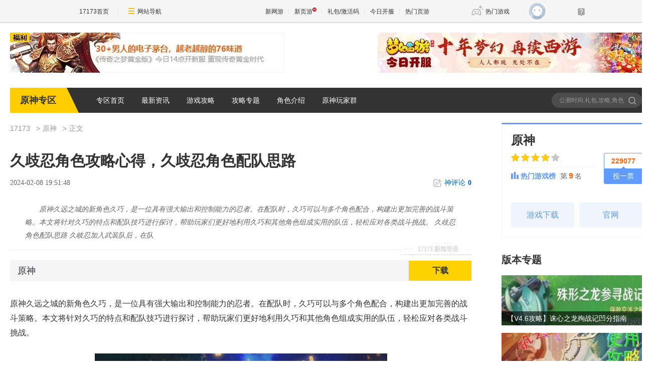

--- FILE ---
content_type: text/html;charset=UTF-8
request_url: https://news.17173.com/z/ys/content/02082024/195148335.shtml
body_size: 13190
content:
<!DOCTYPE html><html><head>
<meta http-equiv="Content-Type" content="text/html; charset=utf-8" /><meta name="bizStatistics" data-biz-id="1000126302" data-module-id="article" data-view-id="10311471_1_1000126302" />
<title>久歧忍角色攻略心得，久歧忍角色配队思路_原神_17173.com中国游戏门户站</title>
<meta name="description" content="原神久远之城的新角色久巧，是一位具有强大输出和控制能力的忍者。在配队时，久巧可以与多个角色配合，构建出更加完善的战斗策略。本文将针对久巧的特点和配队技巧进行探讨，帮助玩家们更好地利用久巧和其他角色组成实用的队伍，轻松应对各类战斗挑战。
久歧忍角色配队思路
久岐忍加入武装队后，在队" />
<meta name="keywords" content="原神,久歧忍,配队思路,攻略" />
<meta name="viewport" content="width=device-width,initial-scale=1.0" />
<meta http-equiv="X-UA-Compatible" content="IE=edge,chrome=1" />
<meta name="pagespec-version" content="page-v01" />













<link rel="dns-prefetch" href="//ue.17173cdn.com/" />
<link type="image/x-icon" rel="icon" href="//ue.17173cdn.com/images/lib/v1/favicon-hd.ico" />
<link type="image/x-icon" rel="shortcut icon" href="//ue.17173cdn.com/images/lib/v1/favicon.ico" />


<script src="//js.17173.com/utils.js?v=0.8.0"></script>
<script src="//ue.17173cdn.com/a/lib/slimemolds/production/js/bootstrap.js"></script>
<script type="text/javascript">
dsm.setConfig({biEnable: true});
window.pandora = {overOldPandora:true}
</script>



<link type="text/css" rel="stylesheet" href="//ue.17173cdn.com/a/lib/reset-and-utils-2.0.css" />
<script type="text/javascript" src="//ue.17173cdn.com/a/lib/jquery-1.11.1.min.js"></script>

<link href="//ue.17173cdn.com/cache/lib/v1/topnav-1.0/global-topbar.css?20250601" rel="stylesheet" type="text/css" id="css-gtp" />


<link rel="stylesheet" href="//ue.17173cdn.com/a/component/zq-toolbar/2016/css/style.css?v=1" />
<link href="//ue.17173cdn.com/a/lib/vda/video.css" rel="stylesheet" />
<script type="text/javascript" src="//ue.17173cdn.com/a/lib/vda/video.js"></script>


<script type="text/javascript" src="//ue.17173cdn.com/a/lib/vda/seed.js?20231220"></script>


<script type="text/javascript" src="//ue.17173cdn.com/a/lib/v4/pandora2.js?t=20250916"></script>
<script type="text/javascript" src="//ue.17173cdn.com/a/lib/v5/sjs/sjs.js?t=20250714"></script>


<script type="text/javascript" src="//ue.17173cdn.com/a/lib/passport/v7.9.1/js/passport.js"></script>
<link href="//ue.17173cdn.com/a/module/zq-tpl/2019/css/final-fde013f1.css" rel="stylesheet" />
<style>.p-image img{width:auto!important;}</style>
<script>
    var ued = window.ued || {}
    ued.pageInfo = {
        channel: '1000126302',
        gameName: '',
        gameCode: '1031565'
    }

</script>
<script type="application/ld+json">
{
	"@context":"https://ziyuan.baidu.com/contexts/cambrian.jsonld",
	"@id":"https://news.17173.com/z/ys/content/02082024/195148335.shtml",
	"title":"久歧忍角色攻略心得，久歧忍角色配队思路",
	"description":"原神久远之城的新角色久巧，是一位具有强大输出和控制能力的忍者。在配队时，久巧可以与多个角色配合，构建出更加完善的战斗策略。本文将针对久巧的特点和配队技巧进行探讨，帮助玩家们更好地利用久巧和其他角色组成实用的队伍，轻松应对各类战斗挑战。
久歧忍角色配队思路
久岐忍加入武装队后，在队",
	"image":["https://i.17173cdn.com/2fhnvk/YWxqaGBf/cms3/xmhtKmbrwejdbDh.png","https://i.17173cdn.com/2fhnvk/YWxqaGBf/cms3/gXsjUibrwejdbCt.jpg","https://i.17173cdn.com/2fhnvk/YWxqaGBf/cms3/IYeeyIbrwejdbCb.jpg"],
	"upDate":"2024-02-08T19:51:48+08:00",
	"pubDate":"2024-02-08T19:51:48+08:00"
}
</script>
<script type="application/ld+json">
{
  "@type": "BreadcrumbList",
  "@context": "https://schema.org",
  "itemListElement": [
    {
      "@type": "ListItem",
      "position": 1,
      "name": "17173",
      "item": {
        "@id": "https://www.17173.com/",
        "@type": "Thing"
      }
    },
    {
      "@type": "ListItem",
      "position": 2,
      "name": "游戏资讯",
      "item": {
        "@id": "https://news.17173.com/",
        "@type": "Thing"
      }
    },
    {
      "@type": "ListItem",
      "position": 3,
      "name": "久歧忍角色攻略心得，久歧忍角色配队思路",
      "item": {
        "@id": "https://news.17173.com/z/ys/content/02082024/195148335.shtml",
        "@type": "Thing"
      }
    }
  ]
}
</script>
<script type="application/ld+json">{
  "@type": "NewsArticle",
  "@context": "https://schema.org",
  "mainEntityOfPage": {
    "@type": "WebPage",
    "@id": "https://news.17173.com/z/ys/content/02082024/195148335.shtml"
  },
  "publisher": {
    "@type": "Organization",
    "name": "17173",
    "logo": {
      "@type": "ImageObject",
      "url": "https://ue.17173cdn.com/a/lib/logo/173app.png",
      "width": 100,
      "height": 100
    }
  },
  "headline": "久歧忍角色攻略心得，久歧忍角色配队思路",
  "datePublished": "2024-02-08T19:51:48+08:00",
  "dateModified": "2024-02-08T19:51:48+08:00",
  "author": {
    "@type": "Person",
    "name": "17173"
  },
  "image":"https://i.17173cdn.com/2fhnvk/YWxqaGBf/cms3/xmhtKmbrwejdbDh.png",
  "description": "原神久远之城的新角色久巧，是一位具有强大输出和控制能力的忍者。在配队时，久巧可以与多个角色配合，构建出更加完善的战斗策略。本文将针对久巧的特点和配队技巧进行探讨，帮助玩家们更好地利用久巧和其他角色组成实用的队伍，轻松应对各类战斗挑战。
久歧忍角色配队思路
久岐忍加入武装队后，在队"
}</script>
</head>
<body class="page-type-final-article">

<div id="js-global-topnav" style="height:0"></div>

<!--[if lte IE 9]>
<script type="text/javascript" src="//ue.17173cdn.com/a/module/ie67/2021/browser-update-min.js"></script>
<![endif]-->
<div class="wrap">
    <div class="wrap-in">
        <div class="pn1 pn-tg pn-tg-bevel">
            <div class="tg-bevel-container ad17173bannerleft ad17173bannerright tg-bevel">
            </div>
        </div>
        <!-- 专区模板-PC-全局-首页关键词导航 -->
<script type="text/javascript" data-config-zqmodule="">advConfigs.config({
 type:'Ad17173BannerLeft',
 advid:'ad17173bannerleft',
 version:'v1.1.001',
 adMark:'show',
 adMarkConfigs:[{container:'.tg-bevel-bg-l'}],
 adskey:'FnqUrm',
 resources:[
    {
      image: '//images.17173cdn.com/2026/www/gg/xinyou/01/23/cq-0123-54780.jpg',  //背景图片url
      link: '//Cvda.17173.com/click?media_code=17173&ad_code=171731065&resource_code=1065&order_code=1032046',     //跳链
    }
  ]
});</script>
<script type="text/javascript" data-config-zqmodule="">advConfigs.config({
 type:'Ad17173BannerRight',
 advid:'ad17173bannerright',
 version:'v1.1.001',
 adMark:'show', 
 adMarkConfigs:[{container:'.tg-bevel-bg-r',left:false}],
 adskey:'i2q2Mf',
 resources:[
    {
      image: '//images.17173cdn.com/2026/www/gg/hd/01/22/mhxy-0121-54780.jpg',  //背景图片url
      link: '//Cvda.17173.com/click?media_code=17173&ad_code=171731065&resource_code=1070&order_code=1032001',     //跳链
    }
  ]
});</script>
<script type="text/javascript" data-config-zqmodule="">/*17173首页测试表直通位*/
advConfigs.config({
  type: 'Ad17173CeShiZhiTong',
  selector:'.mod-rank-total-csb.ng',
  version: 'v1.4.001',
  unionKey: 'games',
  multiResources:[{
theotherid:'37wan',
resourceid:'1301',
isMultiPkg:'0',
resources:[
{
    pkgid:'113745',
    name: '传奇之梦黄金版',
    time: '01-23',
    version: '盟重神兵',
    btn: '官网直通',
    link: '//Cvda.17173.com/click?media_code=17173&ad_code=171731216&resource_code=1301&order_code=1032046'
}
]
}]
});</script>
<script type="text/javascript" data-config-zqmodule="">advConfigs.config({
 type:'Ad17173VDaKa',
 advid:'ad17173vdaka',
 version:'v1.2.001',
 resources:[
    {
      items: [
      {
       keyword:'燕云十六声',
       blocks:[0,1,2,3,4,5,6,7,8,9,10,11,12,13,14,15,16],
      image: '//ue.17173cdn.com/a/lib/vda/sources/ad17173vdaka/v1-1/16x16.png',
      link:'//Cvda.17173.com/click?media_code=17173&ad_code=171737227&resource_code=10799&order_code=1032001'
      },
      {
       keyword:'梦幻西游:时空',
       blocks:[0,1,2,3,4,5,6,7,8,9,10,11,12,13,14,15,16],
      image: '//ue.17173cdn.com/a/lib/vda/sources/ad17173vdaka/v1-1/16x16.png',
      link:'//Cvda.17173.com/click?media_code=17173&ad_code=171737227&resource_code=11631&order_code=1032001'
      },
      {
       keyword:'梦幻西游',
       blocks:[0,1,2,3,4,5,6,7,8,9,10,11,12,13,14,15,16],
      image: '//ue.17173cdn.com/a/lib/vda/sources/ad17173vdaka/v1-1/16x16.png',
      link:'//Cvda.17173.com/click?media_code=17173&ad_code=171737227&resource_code=11631&order_code=1032001'
       }
     ]
    }
  ]
});</script>
<script type="text/javascript" data-config-zqmodule=""><!-- 占位 --></script>
<script type="text/javascript" data-config-zqmodule="">advConfigs.config({
  type: 'Ad17173YeyouCeShiBiao',
  selector:'.mod-rank-total-csb.yy',
  version: 'v1.0.001',
  unionKey: 'games',
  multiResources:[{
theotherid:'37wan',
resourceid:'11539',
isMultiPkg:'0',
resources:[
{
    pkgid:'113174',
    index: 1,
    pop: '新版本',
    hot: false,
    name: '鸿运迷失OL',
    server: '独家爆率',
    btn: 'Go!',
    link: '//Cvda.17173.com/click?media_code=17173&ad_code=171737307&resource_code=11539&order_code=1031994'
}
]
},{
theotherid:'37wan',
resourceid:'11607',
isMultiPkg:'0',
resources:[
{
    pkgid:'113184',
    index: 2,
    pop: '',
    hot: true,
    name: '刀刀切割+888',
    server: '散人天堂',
    btn: 'Go!',
    link: '//Cvda.17173.com/click?media_code=17173&ad_code=171737307&resource_code=11607&order_code=1031997'
}
]
}]
});</script>

        <div class="nav">
            <strong class="game-name">原神专区</strong>
            <nav class="nav-list">
    
    <a href="http://news.17173.com/z/ys/" target="_blank">专区首页</a>
    
    <a href="http://news.17173.com/z/ys/morelist/01162020/145107201.shtml" target="_blank">最新资讯</a>
    
    <a href="http://news.17173.com/z/ys/morelist/01162020/150505685.shtml" target="_blank">游戏攻略</a>
    
    <a href="http://news.17173.com/z/ys/zt/" target="_blank">攻略专题</a>
    
    <a href="http://news.17173.com/z/ys/morelist/03032020/151327094.shtml" target="_blank">角色介绍</a>
    
    <a href="https://jq.qq.com/?_wv=1027&amp;k=6zJQa1Ub" target="_blank">原神玩家群</a>
    
</nav>
            <div class="search">
                <form action="//search.17173.com/" target="_blank">
                    <input type="text" name="keyword" id="" class="search-txt" placeholder="公测时间,礼包,攻略,角色谁强,风神瞳" />
                    <button type="submit" class="search-btn">搜索<span></span></button>
                </form>
                <script>
                (function(){
                    $('.search form').submit(function(){
                        if ($('input[name=keyword]').val()==='') {
                            $('input[name=keyword]').val('公测时间,礼包,攻略,角色谁强,风神瞳')
                        }
                    })
                })()
                </script>
            </div>
        </div>
          
        <div class="content">
            
            <div class="main">
                <nav class="crumb">
                    <a href="//www.17173.com" target="_blank">17173</a>
                    
                    <a href="//news.17173.com/z/ys/" target="_blank">原神</a>
                    
                    
                    <span>正文</span>
                </nav>
                
                
                <div class="hidden" hidden="">本文由第三方AI基于17173文章<a href="http://news.17173.com/z/ys/content/02082024/195148335.shtml">http://news.17173.com/z/ys/content/02082024/195148335.shtml</a>提炼总结而成，可能与原文真实意图存在偏差。不代表网站观点和立场。推荐点击链接阅读原文细致比对和校验。</div>
<script type="text/javascript">
    window.article = window.article || {};
    article.infoChannel = '1000126302';
    article.infoId = '10356259';
    article.infoClass = '1';
    article.infoCommentHref = '10356259_1_1000126302';
    article.categoryId = '507766';
    article.categoryIds = '507766,511452,511594';
    article.tag = '原神,久歧忍,配队思路,攻略 ';
    article.gamecode = '1031565';
    article.publishTime = '1707393108000';
    article.gameName = '原神';
    article.gameImg = '//i.17173cdn.com/0561y4/YWxqaGBf/gamebase/game-cover-horizontal/PlSQTNbtoxFymbg.webp';
    article.gamePlatform = 'PC,android,ios';
    article.gameUrl = 'https://newgame.17173.com/game-info-1031565.html';
    article.oldGameCodes = '1031565';
    article.origin = '17173整理报道';
    article.author = '17173';
    article.originUrl = '';
    article.game = null;
    var _config={
      categoryId:article.infoChannel,
      skin : '17173'
    };
    window.pageinfo = {
    	gameCode: article.gamecode,
    	gameName: article.gameName
    };
    </script>
    <div class="gb-final-pn-article">
        <h1 class="gb-final-tit-article">久歧忍角色攻略心得，久歧忍角色配队思路</h1>
        <div class="gb-final-mod-info"> 
            <span class="gb-final-date">2024-02-08 19:51:48</span> 
            <!-- <span class="gb-final-author">作者：<b>17173</b></span> -->
             <span class="gb-final-rss"></span> <span class="gb-final-bt-to-comment forsetLink5"><a href="#changyan_area" target="_self"><i class="gb-final-ico-comment"></i>神评论<b id="changyan_count_unit"></b></a></span> </div>
        	
        <div class="gb-final-mod-summary">
            <h2>17173 新闻导语</h2>
            <p>原神久远之城的新角色久巧，是一位具有强大输出和控制能力的忍者。在配队时，久巧可以与多个角色配合，构建出更加完善的战斗策略。本文将针对久巧的特点和配队技巧进行探讨，帮助玩家们更好地利用久巧和其他角色组成实用的队伍，轻松应对各类战斗挑战。
久歧忍角色配队思路
久岐忍加入武装队后，在队</p>
        </div>
        
    
        <div class="gb-final-mod-article gb-final-mod-article-p2em" id="mod_article"> 
        
        <p>原神久远之城的新角色久巧，是一位具有强大输出和控制能力的忍者。在配队时，久巧可以与多个角色配合，构建出更加完善的战斗策略。本文将针对久巧的特点和配队技巧进行探讨，帮助玩家们更好地利用久巧和其他角色组成实用的队伍，轻松应对各类战斗挑战。</p>
<p class="p-image" style="text-align: center;"><a href="//newgame.17173.com/viewpic.htm?url=//i.17173cdn.com/2fhnvk/YWxqaGBf/cms3/xmhtKmbrwejdbDh.png" target="_blank"><img src="//i.17173cdn.com/2fhnvk/YWxqaGBf/cms3/xmhtKmbrwejdbDh.png!a-3-854x.png" data-imgwidth="583" data-mgheight="290" width="540" alt="8.png" /></a></p>
<p><strong>久歧忍角色配队思路</strong></p>
<p class="p-image" style="text-align: center;"><a href="//newgame.17173.com/viewpic.htm?url=//i.17173cdn.com/2fhnvk/YWxqaGBf/cms3/gXsjUibrwejdbCt.jpg" target="_blank"><img src="//i.17173cdn.com/2fhnvk/YWxqaGBf/cms3/gXsjUibrwejdbCt.jpg!a-3-854x.jpg" data-imgwidth="550" data-mgheight="313" width="540" alt="10.jpg" /></a></p>
<p>久岐忍加入武装队后，在队伍中的作用有三个方面：第一，可以进行血量恢复；第二，能够进行反应输出；第三，可以进行产球充能。</p>
<p>大众普遍认为久岐忍不适合加入老牌武装队伍，因为在原有的队伍中，北斗已经提供了足够的生存支持，久岐忍的血量恢复只是为了更稳定和安全。此外，在高压环境下，无论是北斗还是久岐忍都难以支撑。因此，久岐忍的血量回复能力并不是加入武装队伍的唯一需要考虑的因素。</p>
<p>⧱反应输出</p>
<p>九岐忍的元素战技在覆盖范围和挂雷范围上表现出色，但频率较慢，比不过北斗和小艾米。在反应伤害方面，只有风扩散的效果特别好，其余反应都是平等的，受元素精通影响。九岐忍9级元素战技总倍率为471.99%，小艾米9级乌鸦单次元素战技伤害总倍率1509.6%，北斗元素爆发，单体打满一轮，伤害总倍率为2448%，也是队伍中的主要伤害来源之一。</p>
<p>⧱产球充能</p>
<p>充能是为了给北斗充能的。久岐忍的产球数量很大程度上取决于运气和环境。当运气不好时，他可能会没有产出。小艾米的攻击可以稳定地每秒产生一个球，这为队伍提供了稳定的充能来源。在组队时，久岐忍是一个雷系辅助单位，可以替换的角色只有北斗和小艾米。</p>
<p>替换北斗，会失去大部分的伤害倍率，并且队伍的DPS会下降。同时，还会失去抗打断的能力，容错率也会下降。但是，换来的好处是获得更多奶量，让队伍的生存能力得到提高。 替换小艾米，会失去部分伤害倍率，也会导致DPS下降，让北斗失去稳定的充能来源。这也会对DPS造成一定程度的影响。</p>
<p>很明显，如果队伍已经非常成熟，那么让久岐忍进入队伍会有更多的不利因素。当然，如果队伍中有一些角色没有充分练习，那么让久岐忍进入队伍就会更有利。另外，久岐忍的一个优势是易于提升属性、生命和精通，同时还容易获得三星暗铁武器和四星铁刺武器。因此，从深渊挑战的角度来看，训练久岐忍是有利的。在大世界中，让久岐忍进入队伍完全没有问题。</p>
<p>砂糖是一名武装队驾驶员，同时也是一名风系法师，她的所有攻击都是风元素攻击，能够持续扩散，让敌人遭受更多的反应伤害。当久岐忍加入队伍后，砂糖就不用再担心奶量的问题了。此外，她手中的武器也不再是试做金珀，可以使用祭礼、万国等武器，提升她的元素精通。</p>
<p>行秋是挂水的小能手，她可以在元素爆发后台挂水，并与提供挂雷的队伍成员配合进行感电反应。此外，她的水帘剑还能环绕周围，提供抗打断能力，增加队伍的容错率，并在破碎时提供一定的血量恢复。</p>
<p>久岐忍是队伍的生存专家，她的元素战技可以提供血量恢复，负责全队的生存。她也能够挂雷，与行秋的水配合进行感电反应，造成反应伤害，同时也能产生元素球，为北斗提供元素充能，保持元素爆发的循环。需要注意的是，久岐忍并不稳定，可以根据需要替换出北斗或者菲谢尔。具体的替换谁则需要根据各位的意向来确定。</p>
<p>北斗和菲谢尔是两个角色，他们在战斗中有很好的协作。北斗能够提供元素爆发减伤和抗打断效果，并且可以配合久岐忍进一步提高队伍的生存能力，同时还有不错的伤害，特别是对群体伤害更高，还能够挂雷。如果和久歧忍一起使用，能够保证雷元素一直在敌人身上。菲谢尔则能够高频率地挂雷，同时具有高伤害倍率，提高队伍的总伤害。他也能够稳定地产生元素球，恢复队伍的元素爆发能力。不过，如果队伍中没有北斗，他的充能可能就没那么必要了。</p>
<p class="p-image" style="text-align: center;"><a href="//newgame.17173.com/viewpic.htm?url=//i.17173cdn.com/2fhnvk/YWxqaGBf/cms3/IYeeyIbrwejdbCb.jpg" target="_blank"><img src="//i.17173cdn.com/2fhnvk/YWxqaGBf/cms3/IYeeyIbrwejdbCb.jpg!a-3-854x.jpg" data-imgwidth="550" data-mgheight="313" width="540" alt="11.jpg" /></a></p>
<p>建议使用以下方式重述： 推荐在深境螺旋中加入久岐忍，作为生存和挂雷专员，以提供队伍更多的选择。这样可以实现班尼特和雷神两位角色的替代，从而省下队伍中的两个位置。但是，这样做会缺少雷神的增伤效果和班尼特的高攻击力，而且没有雷神的充能加持。在战斗中，久岐忍可以将雷元素挂载在后台，与优拉的冰元素产生超导反应，降低敌人的物理抗性。另外，久岐忍也可以随时提供治疗，以确保优拉的生命值保持健康状态。</p>
<p>罗莎莉亚是一名角色，可以为全队提供暴击率加成，确保尤拉的伤害表现稳定。当罗莎莉亚的命中达到满值时，还可以为敌人附加物理抗性减少效果，进一步增加尤拉的伤害输出。另外，罗莎莉亚与尤拉可以组成双冰共鸣，敌人受到有冰影响的攻击时，还会获得暴击率提升。</p>
<p>夜兰非常厉害，她的元素爆发攻击力非常高，并且带有后台挂水的功能。有时候她还能和优拉的冰元素一起使用，制造冰冻反应来控制敌人，并造成碎冰伤害，同时还能降低敌人的韧性。有时候她也会和久岐忍一起使用雷元素，来制造微弱的感电反应来控制敌人。此外，她的天赋还能增加输出伤害，元素爆发持续时间越长，队伍成员的输出伤害也会越高。这一点非常适合优拉，因为她的元素爆发拥有周期性的伤害增幅效果。如果队伍的元素充能不够充分，那么可以让夜兰、久歧忍和罗莎莉亚都装备西风武器。由于罗莎莉亚能增加暴击率，因此这个队伍的暴击率也不成问题。</p>
<p>以上是《原神》久歧忍角色配队思路的具体内容，希望这篇文章能帮助到大家，更多攻略请关注17173《原神》社区。</p>
        
        <div data-role="global-grab-hao-in-article"></div>
<script type="text/javascript">pandora.loadJs('//ue.17173cdn.com/a/module/global-grab-hao/v1/js/main.bundle.js?t='+new Date().getTime())</script>
      
        <div align="right" class="origin"> 【编辑：17173】</div>
        
        </div>
        <!-- end the gb-final-article --> 


        <!--分页-->
      
          <!--分页结束-->
    
        <div class="gb-final-comm-case gb-final-mod-channel AdNewsFinalKaiyuan"> 
            <div id="gamelink"></div>
        </div>
    
        <!-- end the gb-final-channel -->
        
        <div id="news_attitude_box" style="display:none"></div>
        
    
        
        <div class="gb-final-comm-case gb-final-mod-tag-news forsetLink19">
            <div class="gb-final-comm-case-hd">
                <h2 class="gb-final-tit">关于<em id="key-tags">原神,久歧忍,配队思路,攻略</em>的新闻</h2>
            </div>
            <div class="gb-final-comm-case-bd">
                <ul class="gb-final-comm-tlist gb-final-comm-tlist-ex2">
                    
                    
                    <li> <span class="gb-final-date">(2025-10-14)</span> <span class="gb-final-tit"><a href="http://news.17173.com/z/ys/content/10142025/220345152.shtml" target="_blank" title="【原神手游】旅途拾光集第3天攻略">【原神手游】旅途拾光集第3天攻略</a></span> </li>
                    
                    <li> <span class="gb-final-date">(2025-10-14)</span> <span class="gb-final-tit"><a href="http://news.17173.com/z/ys/content/10142025/215940126.shtml" target="_blank" title="【原神手游】旅途拾光集攻略大全">【原神手游】旅途拾光集攻略大全</a></span> </li>
                    
                    <li> <span class="gb-final-date">(2025-10-14)</span> <span class="gb-final-tit"><a href="http://news.17173.com/z/ys/content/10142025/215725399.shtml" target="_blank" title="【原神手游】旅途拾光集第4天攻略">【原神手游】旅途拾光集第4天攻略</a></span> </li>
                    
                    <li> <span class="gb-final-date">(2025-10-14)</span> <span class="gb-final-tit"><a href="http://news.17173.com/z/ys/content/10142025/215356697.shtml" target="_blank" title="【原神】千星奇域入口位置介绍">【原神】千星奇域入口位置介绍</a></span> </li>
                    
                    <li> <span class="gb-final-date">(2025-10-14)</span> <span class="gb-final-tit"><a href="http://news.17173.com/z/ys/content/10142025/214753936.shtml" target="_blank" title="【原神手游】旅途拾光集第5天攻略">【原神手游】旅途拾光集第5天攻略</a></span> </li>
                    
                    
                </ul>
            </div>
        </div>
        
        <!-- end the gb-final-tag-news --> 
    
        <div class="gb-final-mod-search1 forsetLink23">
            <form action="//search.17173.com/jsp/news.jsp" accept-charset="utf-8" method="post" id="mod-search" name="form1" target="_blank">
                <div class="gb-final-mod-search1-c1"> <span class="gb-final-cate" onclick="$('#mod-search').attr({'action':'https://search.17173.com/jsp/news.jsp','accept-charset':'utf-8'})">
                    <input type="radio" id="mod_search1_cate1" name="mod_search1_cate" checked="" />
                    <label for="mod_search1_cate1">网页</label>
                    </span> <span class="gb-final-cate" onclick="$('#mod-search').attr({'action':'https://search.17173.com/jsp/news_press.jsp', 'accept-charset':'utf-8'})">
                    <input type="radio" id="mod_search1_cate2" name="mod_search1_cate" />
                    <label for="mod_search1_cate2">新闻</label>
                    </span> </div>
                <div class="gb-final-mod-search1-c2">
                    <input onblur="Javascript:if(this.value==''){this.value=''}" id="keyword" name="keyword" class="gb-final-txt" value="原神,久歧忍,配队思路,攻略" align="middle" onclick="this.value=''" />
                    <input type="submit" class="gb-final-btn" value="搜索" />
                </div>
            </form>
        </div>
        <!-- end the gb-final-search --> 
    
        
    </div>
    <!-- end the pn-article --> 
    
    <a name="comments"></a>
    <div class="gb-final-final-pn-comment">
      
      <div data-widget="comment" data-widget-sid="10356259_1_1000126302" data-widget-display-count="#changyan_count_unit"></div>
      
    </div>
    <!-- end the pn-comment --> 
    
    <script type="text/javascript" src="//ue.17173cdn.com/a/news/final/2014/js/tpl.min.js?20170807"></script>
                <script>$('.p-image img').each(function(){$(this).attr('src',$(this).attr('src').replace('540x','800x'))})</script>
                <div class="gb-final-mod-data">
                <div class="pn-gl">
                    <div class="pn-in">
                        <div class="pn-bd">
                            <!-- <div class="gl-tit" cms-data-type="global" cms-component-name="index_ggzl_sub_bar_static"></div> -->
                            <div class="mod-data" cms-data-type="global" cms-component-name="index_ggzl_1_display_static" style="">
                                <div class="hd">
                                    <div class="tit" cms-data-type="global" cms-component-name="index_ggzl_1_bar_static">新手必看</div>
                                </div>
                                <div class="bd">
                                    <div class="links ex fit">
                                        <div class="item "><a href="http://news.17173.com/z/ys/content/03192025/225504558.shtml" target="_blank">破破岛水池解密</a></div>
                                    </div>
                                </div>
                            </div>
                            <div class="mod-data" cms-data-type="global" cms-component-name="index_ggzl_2_display_static" style="">
                                <div class="hd">
                                    <div class="tit" cms-data-type="global" cms-component-name="index_ggzl_2_bar_static">编辑推荐</div>
                                </div>
                                <div class="bd">
                                    <ul class="plist plist-ex">
                                        <li>
    <a href="http://news.17173.com/z/ys/content/10092025/223622306.shtml" target="_blank">
        <div class="pic">
          <img src="//i.17173cdn.com/2fhnvk/YWxqaGBf/cms3/bzHqzLbthewprun.png!a-3-240x.png" alt="《原神》过场动画-「失之毫厘」"/>
        </div>
        <p class="tit">《原神》过场动画-「失之毫厘」</p>
    </a>
</li>



<li>
    <a href="http://news.17173.com/z/ys/content/10092025/223208845.shtml" target="_blank">
        <div class="pic">
          <img src="//i.17173cdn.com/2fhnvk/YWxqaGBf/cms3/XgSsmHbthewhdoh.png!a-3-240x.png" alt="《原神》菲林斯PV「一枚古币，一双眼睛」"/>
        </div>
        <p class="tit">《原神》菲林斯PV「一枚古币，一双眼睛」</p>
    </a>
</li>



<li>
    <a href="http://news.17173.com/z/ys/content/10092025/222839926.shtml" target="_blank">
        <div class="pic">
          <img src="//i.17173cdn.com/2fhnvk/YWxqaGBf/cms3/AJfPhubthewcElc.png!a-3-240x.png" alt="《原神》五周年主题曲《回家的路》"/>
        </div>
        <p class="tit">《原神》五周年主题曲《回家的路》</p>
    </a>
</li>



<li>
    <a href="http://news.17173.com/z/ys/content/10092025/222629112.shtml" target="_blank">
        <div class="pic">
          <img src="//i.17173cdn.com/2fhnvk/YWxqaGBf/cms3/oIQPvObthevDpya.png!a-3-240x.png" alt="《原神》角色-爱诺：噼里啪啦超级发明家"/>
        </div>
        <p class="tit">《原神》角色-爱诺：噼里啪啦超级发明家</p>
    </a>
</li>



<li>
    <a href="http://news.17173.com/z/ys/content/10092025/222424472.shtml" target="_blank">
        <div class="pic">
          <img src="//i.17173cdn.com/2fhnvk/YWxqaGBf/cms3/HJSJwMbthevzblA.png!a-3-240x.png" alt="《原神》提瓦特冒险视频：旅行五周年手札"/>
        </div>
        <p class="tit">《原神》提瓦特冒险视频：旅行五周年手札</p>
    </a>
</li>



<li>
    <a href="http://news.17173.com/z/ys/content/10092025/222123526.shtml" target="_blank">
        <div class="pic">
          <img src="//i.17173cdn.com/2fhnvk/YWxqaGBf/cms3/cUJPgabthevvfDr.png!a-3-240x.png" alt="《原神》配音演员祝福「声绘时光的锚点」"/>
        </div>
        <p class="tit">《原神》配音演员祝福「声绘时光的锚点」</p>
    </a>
</li>



<li>
    <a href="http://news.17173.com/z/ys/content/10092025/221831584.shtml" target="_blank">
        <div class="pic">
          <img src="//i.17173cdn.com/2fhnvk/YWxqaGBf/cms3/PhFfsBbthevpfxi.png!a-3-240x.png" alt="《原神》角色预告-「菲林斯：夜巡者」"/>
        </div>
        <p class="tit">《原神》角色预告-「菲林斯：夜巡者」</p>
    </a>
</li>



<li>
    <a href="http://news.17173.com/z/ys/content/07272025/164451802.shtml" target="_blank">
        <div class="pic">
          <img src="//i.17173cdn.com/2fhnvk/YWxqaGBf/cms3/PhtxLubtbfraqrp.jpg!a-3-240x.jpg" alt="《原神》伊涅芙角色PV——「机芯之礼」"/>
        </div>
        <p class="tit">《原神》伊涅芙角色PV——「机芯之礼」</p>
    </a>
</li>



<li>
    <a href="http://news.17173.com/z/ys/content/07272025/164052598.shtml" target="_blank">
        <div class="pic">
          <img src="//i.17173cdn.com/2fhnvk/YWxqaGBf/cms3/uFhgXTbtbfqwuBs.jpg!a-3-240x.jpg" alt="《原神》空月之歌PV——「月夜的叙事诗」"/>
        </div>
        <p class="tit">《原神》空月之歌PV——「月夜的叙事诗」</p>
    </a>
</li>



<li>
    <a href="http://news.17173.com/z/ys/content/07272025/163746346.shtml" target="_blank">
        <div class="pic">
          <img src="//i.17173cdn.com/2fhnvk/YWxqaGBf/cms3/InfxSSbtbfqrxkb.jpg!a-3-240x.jpg" alt="《原神》提瓦特风尚·衣装PV - 夏意斑斓"/>
        </div>
        <p class="tit">《原神》提瓦特风尚·衣装PV - 夏意斑斓</p>
    </a>
</li>
                                    </ul>
                                </div>
                            </div>
                            <div class="mod-data" cms-data-type="global" cms-component-name="index_ggzl_3_display_static" style="">
                                <div class="hd">
                                    <div class="tit" cms-data-type="global" cms-component-name="index_ggzl_3_bar_static">角色攻略</div>
                                </div>
                                <div class="bd">
                                    <div class="links ex">
                                        <div class="item "><a href="http://news.17173.com/z/ys/content/11172023/173503818.shtml" target="_blank">水神使用中五个误区</a></div>
                                    </div>
                                </div>
                            </div>
                            <div class="mod-data" cms-data-type="global" cms-component-name="index_ggzl_4_display_static" style="display: none">
                                <div class="hd">
                                    <div class="tit" cms-data-type="global" cms-component-name="index_ggzl_4_bar_static">占位</div>
                                </div>
                                <div class="bd">
                                    <ul class="plist plist-ex">
                                        <!-- empty -->
                                    </ul>
                                </div>
                            </div>
                            <div class="mod-data" cms-data-type="global" cms-component-name="index_ggzl_5_display_static" style="display: none">
                                <div class="hd">
                                    <div class="tit" cms-data-type="global" cms-component-name="index_ggzl_5_bar_static">占位</div>
                                </div>
                                <div class="bd">
                                    <div class="links ex">
                                        <!-- empty -->
                                    </div>
                                </div>
                            </div>
                        </div>
                    </div>
                </div>
                </div>
                <script>
                     $('[data-role=global-grab-hao-in-article]').before($('.gb-final-mod-data'))
                    $('.gb-final-mod-data').before($('.gb-final-mod-pagination'))
                    $('.gb-final-mod-data').before($('.gb-final-mod-article-nav'))
                    $('.gb-final-mod-data .mod-data').each(function(i,v){
                        if ($(this).find('.bd').text().replace(/\s|\n/g,'') === '') {
                            $(this).hide()
                        }
                    })
                </script>
            </div>
            <div class="side">
                <!-- 
                    module_zt_version:专区模板-PC-频道-右边栏-版本专题
                    module_daily:专区模板-PC-频道-右边栏-今日头条
                    module_recommend:专区模板-PC-频道-右边栏-精华推荐
                    module_nav:专区模板-PC-频道-顶部导航
                    module_category:分类组件
                    -->
                <div data-role="zq-global-game-info"></div>
                <div data-role="zq-global-hao"></div>
                <div class="mod-version">
                    <div class="hd">
                        <div class="tit">版本专题</div>
                        
                    </div>
                    <div class="bd">
                        <ul class="version-list">
    
    
    <li class="item">
        <a href="http://news.17173.com/z/ys/content/06072024/203822497.shtml" target="_blank">
            <img src="//i.17173cdn.com/2fhnvk/YWxqaGBf/cms3/yUupurbrFzkElbC.jpg!a-3-240x.jpg" width="300" height="170" alt="【V4.6攻略】诛心之龙殉战记凹分指南">
            <p class="txt">【V4.6攻略】诛心之龙殉战记凹分指南</p>
        </a>
    </li>
    
    
    
    <li class="item">
        <a href="http://news.17173.com/z/ys/content/06072024/202602568.shtml" target="_blank">
            <img src="//i.17173cdn.com/2fhnvk/YWxqaGBf/cms3/qhMclIbrFzkllFk.png!a-3-240x.png" width="300" height="170" alt="【V4.7攻略】「筑云」的使用及活动攻略">
            <p class="txt">【V4.7攻略】「筑云」的使用及活动攻略</p>
        </a>
    </li>
    
    
    
    
    
    
    
    
    
    
    
    
    
    
    
    
    
    
    
    
    
    
    
    
    
    
    
    
    
    
    
    
    
    
    
    
    
    
    
    
    
    
    
    
    
    
    
    
    
    
    
    
    
    
    
    
    
    
    
    
    
    
    
    
    
    
    
    
    
    
    
    
    
    
    
    
    
    
    
    
    
    
    
    
    
    
    
    
    
    
    
    
    
    
    
    
    
    
</ul>
                    </div>
                </div>
                <div class="mod-daily">
                    <div class="hd">
                        <div class="tit">今日头条</div>
                        
                    </div>
                    <div class="bd">
                        <ul class="daily-list">
    
    
    <li class="item">
        <a href="http://news.17173.com/z/ys/content/10092025/223622306.shtml" target="_blank">《原神》过场动画-「失之毫厘」</a>
    </li>
    
    
    
    <li class="item">
        <a href="http://news.17173.com/z/ys/content/10092025/223208845.shtml" target="_blank">《原神》菲林斯PV「一枚古币，一双眼睛」</a>
    </li>
    
    
    
    <li class="item">
        <a href="http://news.17173.com/z/ys/content/10092025/222839926.shtml" target="_blank">《原神》五周年主题曲《回家的路》</a>
    </li>
    
    
    
    <li class="item">
        <a href="http://news.17173.com/z/ys/content/10092025/222629112.shtml" target="_blank">《原神》角色-爱诺：噼里啪啦超级发明家</a>
    </li>
    
    
    
    <li class="item">
        <a href="http://news.17173.com/z/ys/content/10092025/222424472.shtml" target="_blank">《原神》提瓦特冒险视频：旅行五周年手札</a>
    </li>
    
    
    
    <li class="item">
        <a href="http://news.17173.com/z/ys/content/10092025/222123526.shtml" target="_blank">《原神》配音演员祝福「声绘时光的锚点」</a>
    </li>
    
    
    
    <li class="item">
        <a href="http://news.17173.com/z/ys/content/10092025/221831584.shtml" target="_blank">《原神》角色预告-「菲林斯：夜巡者」</a>
    </li>
    
    
    
    <li class="item">
        <a href="http://news.17173.com/z/ys/content/07272025/164451802.shtml" target="_blank">《原神》伊涅芙角色PV——「机芯之礼」</a>
    </li>
    
    
    
    <li class="item">
        <a href="http://news.17173.com/z/ys/content/07272025/164052598.shtml" target="_blank">《原神》空月之歌PV——「月夜的叙事诗」</a>
    </li>
    
    
    
    <li class="item">
        <a href="http://news.17173.com/z/ys/content/07272025/163746346.shtml" target="_blank">《原神》提瓦特风尚·衣装PV - 夏意斑斓</a>
    </li>
    
    
    
    
    
    
    
    
    
    
    
    
    
    
    
    
    
    
    
    
    
    
    
    
    
    
    
    
    
    
    
    
    
    
    
    
    
    
    
    
    
    
    
    
    
    
    
    
    
    
    
    
    
    
    
    
    
    
    
    
    
    
    
    
    
    
    
    
    
    
    
    
    
    
    
    
    
    
    
    
    
    
</ul>
                    </div>
                </div>
                <div class="mod-hao">
                    <div class="hd">
                        <div class="tit">17173发号</div>
                    </div>
                    <div class="bd ad-v-daka-5">
                        <!-- 专区模板-PC-全局-右边栏-17173发号 --><div class="fs-hao-top" id="forsetLink49">
					<a href="//Cvda.17173.com/click?media_code=17173&ad_code=171731208&resource_code=1208&order_code=1032001" target="_blank">
    <span class="pic">
        <img src="//ue.17173cdn.com/a/www/index/2016/img/lazyloadplaceholder.gif" alt="" width="75" height="75" data-src="//images.17173cdn.com/2026/www/gg/hd/01/22/mhxy-0122-7590.png" />
        <span class="name">珍稀神兽道具</span>
    </span>
    <span class="detail">
        <span class="info">
            <span class="game-name">梦幻西游:时空</span> 
            <span class="lb-type">新服一二三</span>
            <span class="btn">立即进入</span>
        </span>
        <img src="//ue.17173cdn.com/a/www/index/2016/img/lazyloadplaceholder.gif" alt="" width="150" height="140" data-src="//images.17173cdn.com/2026/www/gg/hd/01/22/mhxy-0122-150X140.jpg" />
        <b class="mask"></b>
    </span>
</a>




				</div>
<ul class="rank-hao" id="forsetLink46">					
						<li class="item item-ex">
    <i class="ico-dot"></i>
    <i class="ico ico-hao-dy"></i>
    <div class="r1">
        <div class="c1"><a href="//Cvda.17173.com/click?media_code=17173&ad_code=171737312&resource_code=11556&order_code=1032059" target="_blank">魔域</a></div>
        <div class="c2"><a href="//Cvda.17173.com/click?media_code=17173&ad_code=171737312&resource_code=11556&order_code=1032059" target="_blank" class="c-gray2">亚特新锐豪礼箱</a></div>
        <div class="c3"><a href="//Cvda.17173.com/click?media_code=17173&ad_code=171737312&resource_code=11556&order_code=1032059" target="_blank" class="c-blue">预约</a></div>
    </div>
</li>

<li class="item">
    <i class="ico-dot"></i>
    <i class="ico ico-hao-dy"></i>
    <div class="r1">
        <div class="c1"><a href="//Cvda.17173.com/click?media_code=17173&ad_code=171737312&resource_code=11557&order_code=1032003" target="_blank">太极</a></div>
        <div class="c2"><a href="//Cvda.17173.com/click?media_code=17173&ad_code=171737312&resource_code=11557&order_code=1032003" target="_blank" class="c-gray2">独家至尊礼包</a></div>
        <div class="c3"><a href="//Cvda.17173.com/click?media_code=17173&ad_code=171737312&resource_code=11557&order_code=1032003" target="_blank" class="c-blue">抢号</a></div>
    </div>
</li>

<li class="item">
    <i class="ico-dot"></i>
    <i class="ico ico-hao-dy"></i>
    <div class="r1">
        <div class="c1"><a href="//Cvda.17173.com/click?media_code=17173&ad_code=171737312&resource_code=11558&order_code=1032003" target="_blank">决战轩辕</a></div>
        <div class="c2"><a href="//Cvda.17173.com/click?media_code=17173&ad_code=171737312&resource_code=11558&order_code=1032003" target="_blank" class="c-gray2"> 热血新华夏礼包</a></div>
        <div class="c3"><a href="//Cvda.17173.com/click?media_code=17173&ad_code=171737312&resource_code=11558&order_code=1032003" target="_blank" class="c-blue">抢号</a></div>
    </div>
</li>

<li class="item">
    <i class="ico-dot"></i>
    <i class="ico ico-hao-dy"></i>
    <div class="r1">
        <div class="c1"><a href="//Cvda.17173.com/click?media_code=17173&ad_code=171737312&resource_code=11559&order_code=1032003" target="_blank">桃花源记2</a></div>
        <div class="c2"><a href="//Cvda.17173.com/click?media_code=17173&ad_code=171737312&resource_code=11559&order_code=1032003" target="_blank" class="c-gray2">至尊特权礼包</a></div>
        <div class="c3"><a href="//Cvda.17173.com/click?media_code=17173&ad_code=171737312&resource_code=11559&order_code=1032003" target="_blank" class="c-blue">抢号</a></div>
    </div>
</li>
<li class="item">
    <i class="ico-dot"></i>
    <i class="ico ico-hao-dy"></i>
    <div class="r1">
        <div class="c1"><a href="//Cvda.17173.com/click?media_code=17173&ad_code=171737312&resource_code=11560&order_code=1032003" target="_blank">传奇之梦黄金版</a></div>
        <div class="c2"><a href="//Cvda.17173.com/click?media_code=17173&ad_code=171737312&resource_code=11560&order_code=1032003" target="_blank" class="c-gray2">17173独家礼包</a></div>
        <div class="c3"><a href="//Cvda.17173.com/click?media_code=17173&ad_code=171737312&resource_code=11560&order_code=1032003" target="_blank" class="c-blue">抢号</a></div>
    </div>
</li>
						<!-- 占位 -->
				</ul>

                        <script>
                        (function(){
                            $('.fs-hao-top img').each(function(v){
                                $(this).attr('src',$(this).data('src'))
                            })
                        })()
                        </script>
                    </div>
                </div>
                <div class="mod-remm">
                    <div class="hd">
                        <div class="tit">精华推荐</div>
                        
                        <a href="http://news.17173.com/z/ys/" target="_blank" class="more">更多»</a>
                        
                    </div>
                    <div class="bd">
                        <ul class="remm-list">
    
    
    <li class="item">
        <a href="http://news.17173.com/z/ys/content/10142025/220345152.shtml" target="_blank">
            <figure class="pic">
              <img src="//i.17173cdn.com/2fhnvk/YWxqaGBf/cms3/dxHERUbthrqtrvp.jpg!a-3-240x.jpg" width="300" height="170" alt="【原神手游】旅途拾光集第3天攻略"/>
            </figure>
            <p class="tit">【原神手游】旅途拾光集第3天攻略</p>
        </a>
    </li>
    
    
    
    <li class="item">
        <a href="http://news.17173.com/z/ys/content/10142025/215940126.shtml" target="_blank">
            <figure class="pic">
              <img src="//i.17173cdn.com/2fhnvk/YWxqaGBf/cms3/pVcGJXbthrqnCmj.jpg!a-3-240x.jpg" width="300" height="170" alt="【原神手游】旅途拾光集攻略大全"/>
            </figure>
            <p class="tit">【原神手游】旅途拾光集攻略大全</p>
        </a>
    </li>
    
    
    
    <li class="item">
        <a href="http://news.17173.com/z/ys/content/10142025/215725399.shtml" target="_blank">
            <figure class="pic">
              <img src="//i.17173cdn.com/2fhnvk/YWxqaGBf/cms3/qPTJGAbthrqhBBp.jpg!a-3-240x.jpg" width="300" height="170" alt="【原神手游】旅途拾光集第4天攻略"/>
            </figure>
            <p class="tit">【原神手游】旅途拾光集第4天攻略</p>
        </a>
    </li>
    
    
    
    <li class="item">
        <a href="http://news.17173.com/z/ys/content/10142025/215356697.shtml" target="_blank">
            <figure class="pic">
              <img src="//i.17173cdn.com/2fhnvk/YWxqaGBf/cms3/wXIPDMbthrqdvzz.jpg!a-3-240x.jpg" width="300" height="170" alt="【原神】千星奇域入口位置介绍"/>
            </figure>
            <p class="tit">【原神】千星奇域入口位置介绍</p>
        </a>
    </li>
    
    
    
    <li class="item">
        <a href="http://news.17173.com/z/ys/content/10142025/214753936.shtml" target="_blank">
            <figure class="pic">
              <img src="//i.17173cdn.com/2fhnvk/YWxqaGBf/cms3/tfTdRGbthrpCstf.jpg!a-3-240x.jpg" width="300" height="170" alt="【原神手游】旅途拾光集第5天攻略"/>
            </figure>
            <p class="tit">【原神手游】旅途拾光集第5天攻略</p>
        </a>
    </li>
    
    
    
    
    
    
    
    
    
    
    
    
    
    
    
    
    
    
    
    
    
    
    
    
    
    
    
    
    
    
    
    
    
    
    
    
    
    
    
    
    
    
    
    
    
    
    
    
    
    
    
    
    
    
    
    
    
    
    
    
    
    
    
    
    
    
    
    
    
    
    
    
    
    
    
    
    
    
    
    
    
    
    
    
    
    
    
    
    
    
    
    
</ul>
                    </div>
                </div>
                <!-- 专区模板-PC-全局-右边栏-新游页游测试表 -->


                <script>
                (function(){
                    // $('#forsetLink86 li:lt(15)').show()
                })()
                </script>
            </div>
            
        </div>        
    </div>
</div>    
<footer class="footer">
    
<div class="global-footer">
	<a href="http://about.17173.com/" target="_blank">&#x5173;&#x4E8E;17173</a> |
	<a href="http://about.17173.com/join-us.shtml" target="_blank">&#x4EBA;&#x624D;&#x62DB;&#x8058;</a> |
	<a href="http://marketing.17173.com" target="_blank">&#x5E7F;&#x544A;&#x670D;&#x52A1;</a> |
	<a href="http://about.17173.com/business-cooperate.shtml" target="_blank">&#x5546;&#x52A1;&#x6D3D;&#x8C08;</a> |
	<a href="http://about.17173.com/contact-us.shtml" target="_blank">&#x8054;&#x7CFB;&#x65B9;&#x5F0F;</a> |
	<a href="https://club.17173.com/help" target="_blank">&#x5BA2;&#x670D;&#x4E2D;&#x5FC3;</a> |
	<a href="http://about.17173.com/site-map.shtml" target="_blank">&#x7F51;&#x7AD9;&#x5BFC;&#x822A;</a> <br />
	<span class="copyright">Copyright &copy; 2001-2026 17173. All rights reserved.</span>
</div>
<script type="text/javascript">
(function() {
    if (/Android|iPhone|SymbianOS|Windows Phone|iPod/gi.test(navigator.userAgent) && window.$) {
        $('.global-footer a:last').after(' | <a href="javascript:;" onclick="var date = new Date();date.setTime(date.getTime() - 10086);document.cookie = \'__stay_on_pc=1;domain=.17173.com;path=/; expires=\' + date.toUTCString() + \';\';location.hash=\'\';location.reload(true);">\u79fb\u52a8\u7248</a>');
    }
})()
</script>


</footer>
<script type="text/javascript">(function(){
    window._jc_ping = window._jc_ping || [];
    _jc_ping.push(['_trackBlockClick','ia63qu', location.href])
    pandora.loadJs(['//ue.17173cdn.com/a/www/index/2016v2/js/forsetlink.js?'+new Date().getHours()])
})()</script>
<script>
if (window.ued && window.ued.emitter) {
    ued.emitter.on('attitude-add', function (data) {
        if (data[0].result == 'success') {
            var cmt = data[1].replace(/\|(\d+)/, '[GD$1]')
            $('.ue-17173comment .gb-comment-textarea').text(cmt)
            $('.gb-comment-btn-release').trigger('click')
        }
    })
}
// 评论 .gb-comment-pop 被隐藏
$(document).on('mousedown','.gb-comment-menu [data-role=user-info]',function(){$('body').append(`<style>.gb-comment-pop{display:block}</style>`)})
</script>

<script type="text/javascript" src="//ue.17173cdn.com/a/module/zq-tpl/2019/js/final-fde013f1.js"></script>
<script type="text/javascript">ued.sjs("https://ue.17173cdn.com/a/module/zq-game-material/v1/js/index.bundle.js")</script>
<script type="text/javascript">
    var ued = window.ued || {};
    ued.gameCode = '1031565'; // 游戏 ID
    window.ued = ued
</script>



<script type="text/javascript" src="//ue.17173cdn.com/a/lib/topbar/v3/js/index.js?20250601"></script>



<script>
    window.topbarConfig = {
        autoToggleStyle: false,
        style: 2
    }
</script>
<script type="text/javascript" src="//ue.17173cdn.com/a/lib/z/zhanwaihezuo.js"></script>
<div class="adsystem-mark" data-ad-type="AdZhuanquFloat"></div>
<script type="text/javascript">
    advConfigs.loadConfigFile('https://s.17173cdn.com/zhuanqu/site.js');
</script>

<script type="text/javascript">
    location.protocol === 'http:' && advConfigs.loadConfigFile('//hao.17173.com/inc/vda/fufeituiguang.js');
</script>





<script type="text/javascript">advConfigs.loadConfigFile('https://s.17173cdn.com/global/global.js');
advConfigs.loadConfigFile('https://ue.17173cdn.com/a/lib/vda/routes/global.js');</script>


<script type="text/javascript" src="//js.17173.com/ping.js?v=3.0"></script>
<script type="text/javascript">
(function(){try{var gameCode;if(window.article){gameCode=window.article.gamecode}else if(window.pageinfo){gameCode=window.pageinfo.gameCode}if(window.ued&&window.ued.bi&&window.ued.bi.setGameCode){ued.bi.setGameCode(gameCode)}}catch(e){console.log(e)}})()
</script>


<script type="text/javascript" src="//ue.17173cdn.com/cache/lib/v2/odvmonitor/lp.min.js"></script>
<script type="text/javascript" src="//ue.17173cdn.com/a/lib/global/weixinsdk.js?v=43"></script>
<script type="text/javascript" src="//ue.17173cdn.com/a/module/tg-widget/source/content-pageview/v0.1/index.js"></script>
<script type="text/javascript">var helpTimerFlag=false;setTimeout(function(){helpTimerFlag=true},3000);var helpSucFun=function(){if(document.querySelectorAll('[href*="club.17173.com/help"]')){for(var i=0;i<document.querySelectorAll('[href*="club.17173.com/help"]').length;i++){document.querySelectorAll('[href*="club.17173.com/help"]')[i].setAttribute("href","https://club.17173.com/help?customInfo="+encodeURIComponent(location.href))}}};var helpTimer=setInterval(function(){if(document.querySelector(".topbar-help-link")){helpSucFun();clearInterval(helpTimer)}else{if(helpTimerFlag){helpSucFun();clearInterval(helpTimer)}}},50);</script>


</body></html>

--- FILE ---
content_type: text/html; charset=UTF-8
request_url: https://d.17173cdn.com/newgame/info/js/1031565.js?_=1769149515795
body_size: 2145
content:
if (!this.DATASTORE) this.DATASTORE={};
if (!this.DATASTORE["game-detail.info"]) this.DATASTORE["game-detail.info"]={};
this.DATASTORE["game-detail.info"]["1031565"]=
/*JSON_BEGIN*/{"game_code":"1031565","game_name":"\u539f\u795e","en_name":"","logo_pic":"\/\/i.17173cdn.com\/0561y4\/YWxqaGBf\/gamebase\/game-cover-square\/YtFuKCbtlrrrvri.jpg","large_logo":"\/\/i.17173cdn.com\/0561y4\/YWxqaGBf\/gamebase\/game-cover-horizontal\/PlSQTNbtoxFymbg.webp","show_pic":"\/\/i.17173cdn.com\/0561y4\/YWxqaGBf\/gamebase\/game-cover-horizontal\/PlSQTNbtoxFymbg.webp","game_url":"https:\/\/newgame.17173.com\/game-info-1031565.html","game_frame":null,"game_style":null,"game_type":{"id":"125","name":"\u89d2\u8272\u626e\u6f14","new_id":"296","url":"https:\/\/newgame.17173.com\/game-list-0-0-0-125-0-0-0-0-0-0-1-1-0-0.html"},"game_theme":null,"fight_mode":null,"game_features":[{"id":"624","name":"\u5f00\u653e\u4e16\u754c","new_id":"1114","url":"https:\/\/newgame.17173.com\/game-list-0-0-0-0-0-0-0-624-0-0-1-1-0-0.html"},{"id":"118","name":"\u4e8c\u6b21\u5143","new_id":"570","url":"https:\/\/newgame.17173.com\/game-list-0-0-0-0-0-0-0-118-0-0-1-1-0-0.html"},{"id":"32","name":"\u52a8\u4f5c","new_id":"361","url":"https:\/\/newgame.17173.com\/game-list-0-0-0-0-0-0-0-32-0-0-1-1-0-0.html"},{"id":"52","name":"\u5192\u9669","new_id":"239","url":"https:\/\/newgame.17173.com\/game-list-0-0-0-0-0-0-0-52-0-0-1-1-0-0.html"},{"id":"520","name":"\u89d2\u8272\u626e\u6f14","new_id":"296","url":"https:\/\/newgame.17173.com\/game-list-0-0-0-0-0-0-0-520-0-0-1-1-0-0.html"}],"game_area":null,"game_platform":[{"id":"62","name":"PC","new_id":"1000","url":"https:\/\/newgame.17173.com\/game-list-0-0-0-0-0-0-0-0-0-0-1-1-0-62.html"},{"id":"126","name":"Android","new_id":"1002","url":"https:\/\/newgame.17173.com\/game-list-0-0-0-0-0-0-0-0-0-0-1-1-0-126.html"},{"id":"66","name":"iOS","new_id":"1003","url":"https:\/\/newgame.17173.com\/game-list-0-0-0-0-0-0-0-0-0-0-1-1-0-66.html"}],"sp_info":{"rel_id":"58418","game_code":"1031565","rel_url":"https:\/\/ys.mihoyo.com\/?utm_source=adm17173&from_channel=adm17173#\/","sp_primary":"1","sp_remark":"","sp_order":"0","download_url":"","homepage_url":"","page_broken":"0","price":null,"discount_price":null,"discount":null,"charge":null,"release":"","sp_name":"miHoYo","sp_url":"","sp_official_url":"","sp_area":"","sp_logo":"","new_sp_id":"68108","strength_score":null,"sp_create_time":"1560509581","rel_create_time":"1560509581","id":"27470","name":"miHoYo","url":"","official_url":"","game_official_url":"https:\/\/ys.mihoyo.com\/?utm_source=adm17173&from_channel=adm17173#\/","register_url":"","charge_mode_name":""},"dev_company":{"id":"27470","name":"miHoYo","url":""},"pic_url":"http:\/\/newgame.17173.com\/album-list-1031565.html","video_url":"http:\/\/newgame.17173.com\/game-video-1031565.html","vote_url":"https:\/\/newgame.17173.com\/game-info-1031565.html","zq_url":"http:\/\/news.17173.com\/z\/ys\/","bbs_url":"","download_url":"http:\/\/newgame.17173.com\/game-info-1031565.html","description":"\u5143\u7d20\uff0c\u4f19\u4f34\uff0c\u548c\u4e00\u4e2a\u4e16\u754c\u3002","curr_test_info":{"id":"15446","game_code":"1031565","test_time":"1768356000","test_time_format":"","test_name":"\u5982\u679c\u5728\u51ac\u591c\uff0c\u4e00\u4e2a\u65c5\u4eba","origin_time":"0","delay_reason":"","test_type":"\u65b0\u7248\u672c","server_area":"\u4e2d\u56fd","is_recommend":"1","cdkey":"0","is_wipe_data":"0","platform":"","company_id":"0","delete_data":"0","oper_status":"0","test_intro":"","test_intro_url":"","status":"1","create_time":"1767511560","update_time":"1768184245","need_cdkey":"0","cdkey_text":"\u4e0d\u9700\u8981\u6fc0\u6d3b\u7801"},"star_level":"4.0","demo_info":{"id":"2920","game_code":"1031565","title":"\u73a9\u4e86\u4e0b\u300a\u539f\u795e\u300bUGC\u7f16\u8f91\u5668\uff0c\u8fd9\u4e0b\u4eba\u4eba\u90fd\u80fd\u505a\u6e38\u620f\u4e86\uff1f","time":"1758945600","link":"https:\/\/newgame.17173.com\/game-demo-1031565.html","content":"\u53ef\u4ee5\u9884\u6599\u7684\uff0c\u5728\u7f16\u8f91\u5668\u6b63\u5f0f\u4e0a\u7ebf\u4e4b\u540e\uff0c\u4e0d\u4ec5\u662f\u5ba3\u4f20\u7247\u4e2d\u90a3\u51e0\u79cd\u73a9\u6cd5\uff0c\u300c\u5343\u661f\u5947\u57df\u300d\u91cc\u4e00\u5b9a\u4f1a\u5192\u51fa\u66f4\u591a\u6709\u8da3\u7684\u201c\u539f\u6e38\u620f\u201d...","image":"\/\/i.17173cdn.com\/2fhnvk\/YWxqaGBf\/cms3\/bQqzwMbtggDffmw.png","state":"0","score":"0.0","author":"\u6296\u6296\u5fc3\u8179\u76ae\u76ae\u5b9d\u5b9d","recommend":"1","big_image":"\/\/i.17173cdn.com\/2fhnvk\/YWxqaGBf\/cms3\/PiJaAfbtggDtjmu.jpg","recommend_group":"\u52a8\u624b\u80fd\u529b\u6781\u5f3a\u7684\u73a9\u5bb6\uff01","platform":"PC","author_icon":"\/\/i.17173cdn.com\/2fhnvk\/YWxqaGBf\/cms3\/zYeMlUbrynBmilq.jpg","author_introduce":"\u76ae\u76ae\u76ae\u76ae\u76ae\u76ae\u76ae\u76ae\u76ae\u76ae\u76ae\u76ae","media_rating":"{\"metacritic\":{\"item\":{\"name\":\"\",\"value\":\"\"},\"item1\":{\"name\":\"\",\"value\":\"\"}},\"steam\":{\"item\":{\"name\":\"\",\"value\":\"\"}}}","publish_time":"1759021498"},"score":"8.0","game_lang":[{"id":"339","name":"\u7b80\u4f53\u4e2d\u6587","new_id":"196","url":"https:\/\/newgame.17173.com\/game-list-0-0-0-0-0-0-0-0-0-0-1-1-0-0.html?game_lang=339"}],"new_game_codes":{"Android":"10020010099140","iOS":"10030010099140","PC":"10000010099140"},"kind":[{"id":"328","name":"\u7f51\u7edc\u7248","new_id":"20","url":"https:\/\/newgame.17173.com\/game-list-0-0-0-0-0-0-0-0-0-0-1-1-0-0.html?kind=328"}],"gift_info":[],"is_off_line":0,"channel_info":{"taptap":{"id":"30054","game_code":"1031565","channel_id":"0","channel":"taptap","url":"https:\/\/www.taptap.com\/app\/168332","release_time":"0","origin_price":"0","curr_price":"0","discount_end_time":"0","discount_percent":"0","past_min_price":"0","sales_volume":"0","online_num":"0","order_no":"0","is_public":"1"}},"engaged_label":"\u6709\u798f\u5229\u901a\u77e5\u6211","download_info":{"1003":[{"downloadUrl":"https:\/\/itunes.apple.com\/cn\/app\/id1467190251","gamelinkUrl":"https:\/\/gamelink.17173.com\/download\/1031565\/ios"}],"1002":[{"downloadUrl":"https:\/\/dmanage.17173cdn.com\/official\/com.miHoYo.Yuanshen\/com.miHoYo.Yuanshen_979.apk?sign=3d2b73739e147da0f1bf074ecbeb6132&t=69732260","gamelinkUrl":"https:\/\/gamelink.17173.com\/download\/1031565\/android"}],"1000":[{"downloadUrl":"https:\/\/ys.mihoyo.com\/?utm_source=adm17173&from_channel=adm17173#\/","gamelinkUrl":"https:\/\/gamelink.17173.com\/download\/1031565\/pc"}]},"haoUrls":[],"spInfoArr":[{"rel_id":"58266","sp_id":"29848","game_code":"4073168","rel_url":"https:\/\/link.17173.com\/?target=https%3A%2F%2Fys.mihoyo.com%2F%3Futm_source%3Dadm17173%26from_channel%3Dadm17173%23%2F","sp_primary":"1","sp_remark":"","sp_order":"0","create_time":"1560162242","download_url":"","homepage_url":"","page_broken":"0","price":null,"discount_price":null,"discount":null,"charge":null,"release":"","platform":"SHOUYOU","sp_name":"miHoYo","sp_url":"","sp_official_url":"","sp_area":"","sp_logo":null,"sp_create_time":"1560162242","rel_create_time":"1560162242"},{"rel_id":"58418","sp_id":"27470","game_code":"1031565","rel_url":"https:\/\/link.17173.com\/?target=https%3A%2F%2Fys.mihoyo.com%2F%3Futm_source%3Dadm17173%26from_channel%3Dadm17173%23%2F","sp_primary":"1","sp_remark":"","sp_order":"0","download_url":"","homepage_url":"","page_broken":"0","price":null,"discount_price":null,"discount":null,"charge":null,"release":"","sp_name":"miHoYo","sp_url":"","sp_official_url":"","sp_area":"","sp_logo":"","new_sp_id":"68108","strength_score":null,"sp_create_time":"1560509581","platform":"PC","rel_create_time":"1560509581"}],"game_id":"10099140","qq":null,"qr_code":"","version_name":"4.5\u7248\u672c\u300c\u94d3\u950b\u9526\u95f4\u88c1\u300d","version_url":"https:\/\/newgame.17173.com\/game-info-1031565.html","rank":{"rank_name":"\u4e8c\u6b21\u5143\u6e38\u620f\u699c","rank_num":"1","rank_url":"http:\/\/newgame.17173.com\/rank\/info.html.html#\u4e8c\u6b21\u5143\u6e38\u620f\u699c"},"game_state":"\u516c\u6d4b","is_open_beta":1}/*JSON_END*/;

--- FILE ---
content_type: text/html
request_url: https://news.17173.com/z/ys/search.shtml
body_size: 2115
content:
<!DOCTYPE html><html><head>
  <meta http-equiv="Content-Type" content="text/html; charset=utf-8" /><meta name="bizStatistics" data-biz-id="1000126302" data-module-id="page" data-view-id="120393" />
  <!--inc_not_process-->
  <title>页面名称_栏目或频道名称_17173.com中国游戏门户站_17173.com中国游戏门户站</title>
  <meta name="description" content="页面名称_栏目或频道名称_17173.com中国游戏门户站,17173.com中国游戏门户站" />
  <meta name="keywords" content="" />
  <meta name="viewport" content="width=device-width,initial-scale=1.0" />
  <meta http-equiv="X-UA-Compatible" content="IE=edge,chrome=1" />
  <meta name="pagespec-version" content="page-v01" />
  <link rel="stylesheet" href="//ue.17173cdn.com/a/lib/reset-2.2.css" />
  <script src="//ue.17173cdn.com/a/lib/jquery-3.6.0.min.js"></script>
  <script>window.appZhanNeiTuiGuangOff = true;</script>
</head>
<body class="page-type-search">
  <div class="wrap"> 
    <!-- 
    ## [data-level]标签配置
    # class="dark"   皮肤为深色 默认 白色  
    # data-tit="攻略库"  主标题
    # data-subtit="只收录有价格的高品质攻略"  副标题

    ## [data-level1]一级菜单配置
    # data-class="active"  默认选中的选项卡 只能配置在一级菜单 且只能配一个
    # data-list="pics"  显示列表形式 默认是文字列表，配置为pics时是图片列表 只要配置在一级菜单
  -->
<script id="menu-glk" type="text/template">  
<div data-level class="" data-tit="攻略库" data-subtit="只收录有价值的高品质攻略">
	<div class="level">
			<div data-level1>
			<div class="menu" data-class="" data-list="">七圣召唤-512821</div>
			</div>
		</div>
		<div data-level1>
			<div class="menu" data-class="" data-list="">副本攻略-511453</div>
			<div data-level2>
				<div class="menu">boss本-511454</div>
				<div data-level3>
					<div class="menu">风魔龙-511456</div>
					<div class="menu">北风狼-511455</div>
					<div class="menu">若陀龙王-511494</div>
					<div class="menu">黄金屋（公子）-511493</div>
				</div>
			</div>
			<div data-level2>
				<div class="menu">圣遗物本-511495</div>
				<div data-level3>
					<div class="menu">仲夏庭院-511496</div>
					<div class="menu">铭记之谷-511497</div>
					<div class="menu">山脊守望-511498</div>
					<div class="menu">无妄引咎密宫-511499</div>
					<div class="menu">芬德尼尔之顶-511500</div>
					<div class="menu">孤云凌霄之处-511501</div>
					<div class="menu">椛染之庭-511502</div>
					<div class="menu">华池岩岫-511503</div>
				</div>
			</div>
			<div data-level2>
				<div class="menu">主线副本-511504</div>
				<div data-level3>
					<div class="menu">北风之狼的庙宇-511505</div>
					<div class="menu">西风之鹰的庙宇-511506</div>
					<div class="menu">南风之狮的庙宇-511507</div>
					<div class="menu">鹰之门-511508</div>
					<div class="menu">墟散人离之处-511509</div>
					<div class="menu">华清归藏密宫-511510</div>
					<div class="menu">曲径通幽之处-511511</div>
					<div class="menu">陈代屋敷-511512</div>
					<div class="menu">借景之馆-511513</div>
					<div class="menu">千门虚舟-511514</div>
				</div>
			</div>
			<div data-level2>
				<div class="menu">武器突破材料副本-511515</div>
				<div data-level3>
					<div class="menu">砂流之庭-511518</div>
					<div class="menu">震雷连山密宫-511517</div>
					<div class="menu">塞西莉亚苗圃-511516</div>
				</div>
			</div>
			<div data-level2>
				<div class="menu">天赋技能材料副本-511519</div>
				<div data-level3>
					<div class="menu">菫色之庭-511522</div>
					<div class="menu">太山府-511521</div>
					<div class="menu">忘却之峡-511520</div>
				</div>
			</div>
			<div data-level2>
				<div class="menu">深境螺旋-511523</div>
				<div data-level3>
					<div class="menu">1~8层攻略-511524</div>
					<div class="menu">9~12层攻略-511525</div>
				</div>
			</div>
		</div>
		<div data-level1>
			<div class="menu" data-class="" data-list="">大世界攻略-511527</div>
			<div data-level2>
				<div class="menu">世界BOSS（首领）-511533</div>
				<div data-level3>
					<div class="menu">无相之雷-511534</div>
					<div class="menu">无相之冰-511535</div>
					<div class="menu">无相之火-511537</div>
					<div class="menu">无相之风-511538</div>
					<div class="menu">无相之岩-511539</div>
					<div class="menu">急冻树-511540</div>
					<div class="menu">纯水精灵-511541</div>
					<div class="menu">爆炎树-511542</div>
					<div class="menu">古岩龙蜥-511543</div>
					<div class="menu">魔偶剑鬼-511544</div>
					<div class="menu">恒常机关阵列-511545</div>
				</div>
			</div>
			<div data-level2>
				<div class="menu">散失的神瞳-511528</div>
				<div data-level3>
					<div class="menu">雪山-511532</div>
					<div class="menu">稻妻-511531</div>
					<div class="menu">璃月-511530</div>
					<div class="menu">蒙德-511529</div>
				</div>
			</div>
		</div>
		<div data-level1>
			<div class="menu" data-class="" data-list="">尘歌壶（家园）-511546</div>
			<div data-level2>
				<div class="menu">兑换和银币-511553</div>
			</div>
			<div data-level2>
				<div class="menu">入驻角色-511552</div>
			</div>
			<div data-level2>
				<div class="menu">室内-511550</div>
				<div data-level3>
					<div class="menu">室内摆件-511551</div>
				</div>
			</div>
			<div data-level2>
				<div class="menu">室外-511547</div>
				<div data-level3>
					<div class="menu">种地相关-511549</div>
					<div class="menu">室外摆件-511548</div>
				</div>
			</div>
		</div>
		<div data-level1>
			<div class="menu" data-class="" data-list="">任务攻略-511554</div>
			<div data-level2>
				<div class="menu">日常任务（委托）-511555</div>
			</div>
			<div data-level2>
				<div class="menu">魔神任务-511556</div>
			</div>
			<div data-level2>
				<div class="menu">传说任务-511557</div>
			</div>
			<div data-level2>
				<div class="menu">世界任务-511558</div>
			</div>
			<div data-level2>
				<div class="menu">大世界随机任务-511559</div>
			</div>
		</div>
		<div data-level1>
			<div class="menu" data-class="" data-list="">版本前瞻-511560</div>
			<div data-level2>
				<div class="menu">新玩法分析-511569</div>
			</div>

			<div data-level2>
				<div class="menu">新地图分析-511568</div>
			</div>

			<div data-level2>
				<div class="menu">新活动分析-511567</div>
			</div>

			<div data-level2>
				<div class="menu">新武器-511566</div>
			</div>

			<div data-level2>
				<div class="menu">新版本卡池分析-511562</div>
			</div>

			<div data-level2>
				<div class="menu">新角色-511561</div>
			</div>
		</div>
		<div data-level1>
			<div class="menu" data-class="" data-list="">角色攻略-511594</div>
			<div data-level2>
				<div class="menu">蒙德角色-511526</div>
			</div>

			<div data-level2>
				<div class="menu">璃月角色-511595</div>
			</div>

			<div data-level2>
				<div class="menu">稻妻角色-511596</div>
			</div>
			
			<div data-level2>
				<div class="menu">须弥角色-514001</div>
			</div>
			
			<div data-level2>
				<div class="menu">枫丹角色-514002</div>
			</div>


			<div data-level2>
				<div class="menu">其他-511597</div>
			</div>
		</div>
	</div>
</div>
</script>
    <div data-gl=""></div>
  </div>
  <script>
    var ued = window.ued || {};
    ued.pageInfo = {
      channel: '1000126302', // CMS 频道号
      gameCode: '1031565' // 游戏 ID
    }
  </script>
  <script src="//js.17173.com/ping.js"></script>
  <script src="//ue.17173cdn.com/a/module/tg-widget/source/zq-glk/v1-0/js/index.js"></script>
</body></html>

--- FILE ---
content_type: text/html; charset=UTF-8
request_url: https://d.17173cdn.com/newgame/info/js/1031565.js?1769149518855
body_size: 2204
content:
if (!this.DATASTORE) this.DATASTORE={};
if (!this.DATASTORE["game-detail.info"]) this.DATASTORE["game-detail.info"]={};
this.DATASTORE["game-detail.info"]["1031565"]=
/*JSON_BEGIN*/{"game_code":"1031565","game_name":"\u539f\u795e","en_name":"","logo_pic":"\/\/i.17173cdn.com\/0561y4\/YWxqaGBf\/gamebase\/game-cover-square\/YtFuKCbtlrrrvri.jpg","large_logo":"\/\/i.17173cdn.com\/0561y4\/YWxqaGBf\/gamebase\/game-cover-horizontal\/PlSQTNbtoxFymbg.webp","show_pic":"\/\/i.17173cdn.com\/0561y4\/YWxqaGBf\/gamebase\/game-cover-horizontal\/PlSQTNbtoxFymbg.webp","game_url":"https:\/\/newgame.17173.com\/game-info-1031565.html","game_frame":null,"game_style":null,"game_type":{"id":"125","name":"\u89d2\u8272\u626e\u6f14","new_id":"296","url":"https:\/\/newgame.17173.com\/game-list-0-0-0-125-0-0-0-0-0-0-1-1-0-0.html"},"game_theme":null,"fight_mode":null,"game_features":[{"id":"624","name":"\u5f00\u653e\u4e16\u754c","new_id":"1114","url":"https:\/\/newgame.17173.com\/game-list-0-0-0-0-0-0-0-624-0-0-1-1-0-0.html"},{"id":"118","name":"\u4e8c\u6b21\u5143","new_id":"570","url":"https:\/\/newgame.17173.com\/game-list-0-0-0-0-0-0-0-118-0-0-1-1-0-0.html"},{"id":"32","name":"\u52a8\u4f5c","new_id":"361","url":"https:\/\/newgame.17173.com\/game-list-0-0-0-0-0-0-0-32-0-0-1-1-0-0.html"},{"id":"52","name":"\u5192\u9669","new_id":"239","url":"https:\/\/newgame.17173.com\/game-list-0-0-0-0-0-0-0-52-0-0-1-1-0-0.html"},{"id":"520","name":"\u89d2\u8272\u626e\u6f14","new_id":"296","url":"https:\/\/newgame.17173.com\/game-list-0-0-0-0-0-0-0-520-0-0-1-1-0-0.html"}],"game_area":null,"game_platform":[{"id":"62","name":"PC","new_id":"1000","url":"https:\/\/newgame.17173.com\/game-list-0-0-0-0-0-0-0-0-0-0-1-1-0-62.html"},{"id":"126","name":"Android","new_id":"1002","url":"https:\/\/newgame.17173.com\/game-list-0-0-0-0-0-0-0-0-0-0-1-1-0-126.html"},{"id":"66","name":"iOS","new_id":"1003","url":"https:\/\/newgame.17173.com\/game-list-0-0-0-0-0-0-0-0-0-0-1-1-0-66.html"}],"sp_info":{"rel_id":"58418","game_code":"1031565","rel_url":"https:\/\/ys.mihoyo.com\/?utm_source=adm17173&from_channel=adm17173#\/","sp_primary":"1","sp_remark":"","sp_order":"0","download_url":"","homepage_url":"","page_broken":"0","price":null,"discount_price":null,"discount":null,"charge":null,"release":"","sp_name":"miHoYo","sp_url":"","sp_official_url":"","sp_area":"","sp_logo":"","new_sp_id":"68108","strength_score":null,"sp_create_time":"1560509581","rel_create_time":"1560509581","id":"27470","name":"miHoYo","url":"","official_url":"","game_official_url":"https:\/\/ys.mihoyo.com\/?utm_source=adm17173&from_channel=adm17173#\/","register_url":"","charge_mode_name":""},"dev_company":{"id":"27470","name":"miHoYo","url":""},"pic_url":"http:\/\/newgame.17173.com\/album-list-1031565.html","video_url":"http:\/\/newgame.17173.com\/game-video-1031565.html","vote_url":"https:\/\/newgame.17173.com\/game-info-1031565.html","zq_url":"http:\/\/news.17173.com\/z\/ys\/","bbs_url":"","download_url":"http:\/\/newgame.17173.com\/game-info-1031565.html","description":"\u5143\u7d20\uff0c\u4f19\u4f34\uff0c\u548c\u4e00\u4e2a\u4e16\u754c\u3002","curr_test_info":{"id":"15446","game_code":"1031565","test_time":"1768356000","test_time_format":"","test_name":"\u5982\u679c\u5728\u51ac\u591c\uff0c\u4e00\u4e2a\u65c5\u4eba","origin_time":"0","delay_reason":"","test_type":"\u65b0\u7248\u672c","server_area":"\u4e2d\u56fd","is_recommend":"1","cdkey":"0","is_wipe_data":"0","platform":"","company_id":"0","delete_data":"0","oper_status":"0","test_intro":"","test_intro_url":"","status":"1","create_time":"1767511560","update_time":"1768184245","need_cdkey":"0","cdkey_text":"\u4e0d\u9700\u8981\u6fc0\u6d3b\u7801"},"star_level":"4.0","demo_info":{"id":"2920","game_code":"1031565","title":"\u73a9\u4e86\u4e0b\u300a\u539f\u795e\u300bUGC\u7f16\u8f91\u5668\uff0c\u8fd9\u4e0b\u4eba\u4eba\u90fd\u80fd\u505a\u6e38\u620f\u4e86\uff1f","time":"1758945600","link":"https:\/\/newgame.17173.com\/game-demo-1031565.html","content":"\u53ef\u4ee5\u9884\u6599\u7684\uff0c\u5728\u7f16\u8f91\u5668\u6b63\u5f0f\u4e0a\u7ebf\u4e4b\u540e\uff0c\u4e0d\u4ec5\u662f\u5ba3\u4f20\u7247\u4e2d\u90a3\u51e0\u79cd\u73a9\u6cd5\uff0c\u300c\u5343\u661f\u5947\u57df\u300d\u91cc\u4e00\u5b9a\u4f1a\u5192\u51fa\u66f4\u591a\u6709\u8da3\u7684\u201c\u539f\u6e38\u620f\u201d...","image":"\/\/i.17173cdn.com\/2fhnvk\/YWxqaGBf\/cms3\/bQqzwMbtggDffmw.png","state":"0","score":"0.0","author":"\u6296\u6296\u5fc3\u8179\u76ae\u76ae\u5b9d\u5b9d","recommend":"1","big_image":"\/\/i.17173cdn.com\/2fhnvk\/YWxqaGBf\/cms3\/PiJaAfbtggDtjmu.jpg","recommend_group":"\u52a8\u624b\u80fd\u529b\u6781\u5f3a\u7684\u73a9\u5bb6\uff01","platform":"PC","author_icon":"\/\/i.17173cdn.com\/2fhnvk\/YWxqaGBf\/cms3\/zYeMlUbrynBmilq.jpg","author_introduce":"\u76ae\u76ae\u76ae\u76ae\u76ae\u76ae\u76ae\u76ae\u76ae\u76ae\u76ae\u76ae","media_rating":"{\"metacritic\":{\"item\":{\"name\":\"\",\"value\":\"\"},\"item1\":{\"name\":\"\",\"value\":\"\"}},\"steam\":{\"item\":{\"name\":\"\",\"value\":\"\"}}}","publish_time":"1759021498"},"score":"8.0","game_lang":[{"id":"339","name":"\u7b80\u4f53\u4e2d\u6587","new_id":"196","url":"https:\/\/newgame.17173.com\/game-list-0-0-0-0-0-0-0-0-0-0-1-1-0-0.html?game_lang=339"}],"new_game_codes":{"Android":"10020010099140","iOS":"10030010099140","PC":"10000010099140"},"kind":[{"id":"328","name":"\u7f51\u7edc\u7248","new_id":"20","url":"https:\/\/newgame.17173.com\/game-list-0-0-0-0-0-0-0-0-0-0-1-1-0-0.html?kind=328"}],"gift_info":[],"is_off_line":0,"channel_info":{"taptap":{"id":"30054","game_code":"1031565","channel_id":"0","channel":"taptap","url":"https:\/\/www.taptap.com\/app\/168332","release_time":"0","origin_price":"0","curr_price":"0","discount_end_time":"0","discount_percent":"0","past_min_price":"0","sales_volume":"0","online_num":"0","order_no":"0","is_public":"1"}},"engaged_label":"\u6709\u798f\u5229\u901a\u77e5\u6211","download_info":{"1003":[{"downloadUrl":"https:\/\/itunes.apple.com\/cn\/app\/id1467190251","gamelinkUrl":"https:\/\/gamelink.17173.com\/download\/1031565\/ios"}],"1002":[{"downloadUrl":"https:\/\/dmanage.17173cdn.com\/official\/com.miHoYo.Yuanshen\/com.miHoYo.Yuanshen_979.apk?sign=977ec20954db03fcafd9a41ccd39852a&t=69732224","gamelinkUrl":"https:\/\/gamelink.17173.com\/download\/1031565\/android"}],"1000":[{"downloadUrl":"https:\/\/ys.mihoyo.com\/?utm_source=adm17173&from_channel=adm17173#\/","gamelinkUrl":"https:\/\/gamelink.17173.com\/download\/1031565\/pc"}]},"haoUrls":[],"spInfoArr":[{"rel_id":"58266","sp_id":"29848","game_code":"4073168","rel_url":"https:\/\/link.17173.com\/?target=https%3A%2F%2Fys.mihoyo.com%2F%3Futm_source%3Dadm17173%26from_channel%3Dadm17173%23%2F","sp_primary":"1","sp_remark":"","sp_order":"0","create_time":"1560162242","download_url":"","homepage_url":"","page_broken":"0","price":null,"discount_price":null,"discount":null,"charge":null,"release":"","platform":"SHOUYOU","sp_name":"miHoYo","sp_url":"","sp_official_url":"","sp_area":"","sp_logo":null,"sp_create_time":"1560162242","rel_create_time":"1560162242"},{"rel_id":"58418","sp_id":"27470","game_code":"1031565","rel_url":"https:\/\/link.17173.com\/?target=https%3A%2F%2Fys.mihoyo.com%2F%3Futm_source%3Dadm17173%26from_channel%3Dadm17173%23%2F","sp_primary":"1","sp_remark":"","sp_order":"0","download_url":"","homepage_url":"","page_broken":"0","price":null,"discount_price":null,"discount":null,"charge":null,"release":"","sp_name":"miHoYo","sp_url":"","sp_official_url":"","sp_area":"","sp_logo":"","new_sp_id":"68108","strength_score":null,"sp_create_time":"1560509581","platform":"PC","rel_create_time":"1560509581"}],"game_id":"10099140","qq":null,"qr_code":"","version_name":"4.5\u7248\u672c\u300c\u94d3\u950b\u9526\u95f4\u88c1\u300d","version_url":"https:\/\/newgame.17173.com\/game-info-1031565.html","rank":{"rank_name":"\u4e8c\u6b21\u5143\u6e38\u620f\u699c","rank_num":"1","rank_url":"http:\/\/newgame.17173.com\/rank\/info.html.html#\u4e8c\u6b21\u5143\u6e38\u620f\u699c"},"game_state":"\u516c\u6d4b","is_open_beta":1}/*JSON_END*/;

--- FILE ---
content_type: application/javascript
request_url: https://dmanage.17173.com/api/downloadUrl?callback=jQuery36109786541688181338_1769149515804&nonce=58988824&sign=d5d076edb974a8c2011a005eb8c2fa53&time=1769149520834&gameCode=10000010099140&appId=yQWbAjGE&_=1769149515805
body_size: -19
content:
/**/jQuery36109786541688181338_1769149515804({"result":"success","messages":[],"fieldErrors":{},"errors":[],"data":"https://ys.mihoyo.com/?utm_source=adm17173&from_channel=adm17173#/"});

--- FILE ---
content_type: text/plain;charset=UTF-8
request_url: https://api.17173.com/merge-interface/v1/game?callback=jQuery36109786541688181338_1769149515793&gameCode=1031565&news3CategoryIds=510324%2C510325%2C510326%2C510327%2C510328%2C510329&news3ChannelCode=90117&_=1769149515806
body_size: 1636
content:
jQuery36109786541688181338_1769149515793({"code":0,"data":{"game":{"qq":"","androidDownloadUrl":"https://link.17173.com/?target=https%3A%2F%2Fdmanage.17173cdn.com%2Fofficial%2Fcom.miHoYo.Yuanshen%2Fcom.miHoYo.Yuanshen_979.apk%3Fsign%3D8709724bcd7e34af4208ef1a87a9ef8c%26t%3D69732154","albums":{"albumTotal":5,"list":[{"clicks":12284,"cover":"//i1.17173cdn.com/z0og4j/YWxqaGBf/newgame/20210901/QJSCzxbpopuzmDl.jpg","createTime":1630465169,"gameCode":1031565,"id":132910,"name":"原神2.1宣传图","picCount":6,"quality":0,"remark":"原神2.1宣传图"}],"picTotal":95},"game_official_url":"https://ys.mihoyo.com/?utm_source=adm17173&from_channel=adm17173#/","game_platform":[{"name":"PC","id":62,"url":"https://newgame.17173.com/game-list-0-0-0-0-0-0-0-0-0-0-1-1-0-62.html"},{"name":"Android","id":126,"url":"https://newgame.17173.com/game-list-0-0-0-0-0-0-0-0-0-0-1-1-0-126.html"},{"name":"iOS","id":66,"url":"https://newgame.17173.com/game-list-0-0-0-0-0-0-0-0-0-0-1-1-0-66.html"}],"description":"元素，伙伴，和一个世界。","pcDownloadUrl":"https://link.17173.com/?target=https%3A%2F%2Fys.mihoyo.com%2F%3Futm_source%3Dadm17173%26from_channel%3Dadm17173%23%2F","videos":{"total":99,"list":[{"coverUrl":"//i.17173cdn.com/gdthue/YWxqaGBf/8tha/HMfciVbtoyadjAi.jpg","videonPlayUrl":"//v.17173.com/v_1_1/NDAxMDc1MzU.html","videoTitle":"原神新版本宣传片如果在冬夜，一个旅人","videonId":"69645975b6f2ce2198e9eaf6"}]},"game_type":{"name":"角色扮演","id":125,"url":"https://newgame.17173.com/game-list-0-0-0-125-0-0-0-0-0-0-1-1-0-0.html"},"game_name":"原神","score":"8.0","curr_test_info":"2026-01-14 10:00:00 如果在冬夜，一个旅人","game_lang":[{"name":"简体中文","id":339,"url":""}],"game_url":"https://newgame.17173.com/game-info-1031565.html","zq_url":"http://news.17173.com/z/ys/","video_url":"http://newgame.17173.com/game-video-1031565.html","version_name":"4.5版本「铓锋锦间裁」","iosDownloadUrl":"https://link.17173.com/?target=https%3A%2F%2Fitunes.apple.com%2Fcn%2Fapp%2Fid1467190251","show_pic":"//i.17173cdn.com/0561y4/YWxqaGBf/gamebase/game-cover-horizontal/PlSQTNbtoxFymbg.webp","pcMobileGameDownloadUrl":"https://autopatchcn.yuanshen.com/client_app/download/launcher/20220203212003_MqW44xOsV7LWLsgj/mihoyo/yuanshen_setup_20220126192340.exe","pic_url":"http://newgame.17173.com/album-list-1031565.html","game_code":1031565,"game_id":10099140,"version_url":"https://link.17173.com/?target=https%3A%2F%2Fnewgame.17173.com%2Fgame-info-1031565.html"},"gifts":[],"news":{"news2":[{"publishTime":"2025-09-28 09:07:37","publishTimeShort":"09-28","pageUrl":"https://newgame.17173.com/game-demo-1031565.html","id":11825493,"title":"玩了下《原神》UGC编辑器，这下人人都能做二游了？"},{"publishTime":"2025-09-11 15:49:25","publishTimeShort":"09-11","pageUrl":"http://newgame.17173.com/content/09112025/154925313_1.shtml","id":11824682,"title":"一周爆款热游：《流放之路》、《盛世天下》"}],"news1":[{"publishTime":"2026-01-23 13:34:09","publishTimeShort":"01-23","pageUrl":"http://news.17173.com/content/01232026/133409553.shtml","id":11368382,"title":"《原神》凡铁之剑，斩魔之锋"},{"publishTime":"2026-01-23 13:33:45","publishTimeShort":"01-23","pageUrl":"http://news.17173.com/content/01232026/133345037.shtml","id":11368380,"title":"《原神》千星奇域「奇域更新速报」"}],"news3":[{"publishTime":"2021-01-07 18:08:37","publishTimeShort":"01-07","pageUrl":"http://news.17173.com/content/01072021/180048559.shtml","id":10227159,"title":"世界那么大，我想去看看！《原神》国际服手机苹果安卓端下载充值教程"},{"publishTime":"2021-01-07 16:29:01","publishTimeShort":"01-07","pageUrl":"http://news.17173.com/content/01012021/041533285.shtml","id":10227139,"title":"世界那么大，我想去看看！《原神》PC端国际服下载充值教程"}]}},"message":"查询成功","tag":"MERGE_INTERFACE"})

--- FILE ---
content_type: application/javascript
request_url: https://dmanage.17173.com/api/downloadUrl?callback=jQuery36109786541688181338_1769149515802&nonce=58988824&sign=7838014df54f1f5d1f664c7af8cba040&time=1769149520833&gameCode=10020010099140&appId=yQWbAjGE&_=1769149515803
body_size: 3
content:
/**/jQuery36109786541688181338_1769149515802({"result":"success","messages":[],"fieldErrors":{},"errors":[],"data":"https://dmanage.17173cdn.com/official/com.miHoYo.Yuanshen/com.miHoYo.Yuanshen_979.apk?sign=992bbd71e68b6a73be3859a03961e845&t=69732262"});

--- FILE ---
content_type: application/javascript
request_url: https://dmanage.17173.com/api/downloadUrl?callback=jQuery36109786541688181338_1769149515800&nonce=58988824&sign=1bfdf3aaeea831f4aaae7fa3b7193fd5&time=1769149520832&gameCode=10030010099140&appId=yQWbAjGE&_=1769149515801
body_size: -34
content:
/**/jQuery36109786541688181338_1769149515800({"result":"success","messages":[],"fieldErrors":{},"errors":[],"data":"https://itunes.apple.com/cn/app/id1467190251"});

--- FILE ---
content_type: text/plain;charset=UTF-8
request_url: https://api.17173.com/merge-interface/v1/gameAndGifts?callback=jQuery36109786541688181338_1769149515796&gameCodes=1031565&_=1769149515797
body_size: 2426
content:
jQuery36109786541688181338_1769149515796({"code":0,"data":[{"exist":true,"gameCode":"1031565","gameDetail":{"game_code":"1031565","game_name":"原神","en_name":"","logo_pic":"//i.17173cdn.com/0561y4/YWxqaGBf/gamebase/game-cover-square/YtFuKCbtlrrrvri.jpg","large_logo":"//i.17173cdn.com/0561y4/YWxqaGBf/gamebase/game-cover-horizontal/PlSQTNbtoxFymbg.webp","show_pic":"//i.17173cdn.com/0561y4/YWxqaGBf/gamebase/game-cover-horizontal/PlSQTNbtoxFymbg.webp","game_url":"https://newgame.17173.com/game-info-1031565.html","game_frame":{},"game_style":{},"game_type":{"id":"125","name":"角色扮演","new_id":"296","url":"https://newgame.17173.com/game-list-0-0-0-125-0-0-0-0-0-0-1-1-0-0.html"},"game_theme":{},"fight_mode":{},"game_features":[{"id":"624","name":"开放世界","new_id":"1114","url":"https://newgame.17173.com/game-list-0-0-0-0-0-0-0-624-0-0-1-1-0-0.html"},{"id":"118","name":"二次元","new_id":"570","url":"https://newgame.17173.com/game-list-0-0-0-0-0-0-0-118-0-0-1-1-0-0.html"},{"id":"32","name":"动作","new_id":"361","url":"https://newgame.17173.com/game-list-0-0-0-0-0-0-0-32-0-0-1-1-0-0.html"},{"id":"52","name":"冒险","new_id":"239","url":"https://newgame.17173.com/game-list-0-0-0-0-0-0-0-52-0-0-1-1-0-0.html"},{"id":"520","name":"角色扮演","new_id":"296","url":"https://newgame.17173.com/game-list-0-0-0-0-0-0-0-520-0-0-1-1-0-0.html"}],"game_area":{},"game_platform":[{"id":"62","name":"PC","new_id":"1000","url":"https://newgame.17173.com/game-list-0-0-0-0-0-0-0-0-0-0-1-1-0-62.html"},{"id":"126","name":"Android","new_id":"1002","url":"https://newgame.17173.com/game-list-0-0-0-0-0-0-0-0-0-0-1-1-0-126.html"},{"id":"66","name":"iOS","new_id":"1003","url":"https://newgame.17173.com/game-list-0-0-0-0-0-0-0-0-0-0-1-1-0-66.html"}],"sp_info":{"rel_id":"58418","game_code":"1031565","rel_url":"https://ys.mihoyo.com/?utm_source=adm17173&from_channel=adm17173#/","sp_primary":"1","sp_remark":"","sp_order":"0","download_url":"","homepage_url":"","page_broken":"0","price":{},"discount_price":{},"discount":{},"charge":{},"release":"","sp_name":"miHoYo","sp_url":"","sp_official_url":"","sp_area":"","sp_logo":"","new_sp_id":"68108","strength_score":{},"sp_create_time":"1560509581","rel_create_time":"1560509581","id":"27470","name":"miHoYo","url":"","official_url":"","game_official_url":"https://ys.mihoyo.com/?utm_source=adm17173&from_channel=adm17173#/","register_url":"","charge_mode_name":""},"dev_company":{"id":"27470","name":"miHoYo","url":""},"pic_url":"http://newgame.17173.com/album-list-1031565.html","video_url":"http://newgame.17173.com/game-video-1031565.html","vote_url":"https://newgame.17173.com/game-info-1031565.html","zq_url":"http://news.17173.com/z/ys/","bbs_url":"","download_url":"http://newgame.17173.com/game-info-1031565.html","description":"元素，伙伴，和一个世界。","curr_test_info":{"id":"15446","game_code":"1031565","test_time":"1768356000","test_time_format":"","test_name":"如果在冬夜，一个旅人","origin_time":"0","delay_reason":"","test_type":"新版本","server_area":"中国","is_recommend":"1","cdkey":"0","is_wipe_data":"0","platform":"","company_id":"0","delete_data":"0","oper_status":"0","test_intro":"","test_intro_url":"","status":"1","create_time":"1767511560","update_time":"1768184245","need_cdkey":"0","cdkey_text":"不需要激活码"},"star_level":"4.0","demo_info":{"id":"2920","game_code":"1031565","title":"玩了下《原神》UGC编辑器，这下人人都能做游戏了？","time":"1758945600","link":"https://newgame.17173.com/game-demo-1031565.html","content":"可以预料的，在编辑器正式上线之后，不仅是宣传片中那几种玩法，「千星奇域」里一定会冒出更多有趣的“原游戏”...","image":"//i.17173cdn.com/2fhnvk/YWxqaGBf/cms3/bQqzwMbtggDffmw.png","state":"0","score":"0.0","author":"抖抖心腹皮皮宝宝","recommend":"1","big_image":"//i.17173cdn.com/2fhnvk/YWxqaGBf/cms3/PiJaAfbtggDtjmu.jpg","recommend_group":"动手能力极强的玩家！","platform":"PC","author_icon":"//i.17173cdn.com/2fhnvk/YWxqaGBf/cms3/zYeMlUbrynBmilq.jpg","author_introduce":"皮皮皮皮皮皮皮皮皮皮皮皮","media_rating":"{\"metacritic\":{\"item\":{\"name\":\"\",\"value\":\"\"},\"item1\":{\"name\":\"\",\"value\":\"\"}},\"steam\":{\"item\":{\"name\":\"\",\"value\":\"\"}}}","publish_time":"1759021498"},"score":"8.0","game_lang":[{"id":"339","name":"简体中文","new_id":"196","url":"https://newgame.17173.com/game-list-0-0-0-0-0-0-0-0-0-0-1-1-0-0.html?game_lang=339"}],"new_game_codes":{"Android":"10020010099140","iOS":"10030010099140","PC":"10000010099140"},"kind":[{"id":"328","name":"网络版","new_id":"20","url":"https://newgame.17173.com/game-list-0-0-0-0-0-0-0-0-0-0-1-1-0-0.html?kind=328"}],"gift_info":[],"is_off_line":0,"channel_info":{"taptap":{"id":"30054","game_code":"1031565","channel_id":"0","channel":"taptap","url":"https://www.taptap.com/app/168332","release_time":"0","origin_price":"0","curr_price":"0","discount_end_time":"0","discount_percent":"0","past_min_price":"0","sales_volume":"0","online_num":"0","order_no":"0","is_public":"1"}},"engaged_label":"有福利通知我","download_info":{"1003":[{"downloadUrl":"https://itunes.apple.com/cn/app/id1467190251","gamelinkUrl":"https://gamelink.17173.com/download/1031565/ios"}],"1002":[{"downloadUrl":"https://dmanage.17173cdn.com/official/com.miHoYo.Yuanshen/com.miHoYo.Yuanshen_979.apk?sign=6bbd672664fa9c0dad18442bcb6e66ed&t=69731c01","gamelinkUrl":"https://gamelink.17173.com/download/1031565/android"}],"1000":[{"downloadUrl":"https://ys.mihoyo.com/?utm_source=adm17173&from_channel=adm17173#/","gamelinkUrl":"https://gamelink.17173.com/download/1031565/pc"}]},"haoUrls":[],"spInfoArr":[{"rel_id":"58266","sp_id":"29848","game_code":"4073168","rel_url":"https://link.17173.com/?target=https%3A%2F%2Fys.mihoyo.com%2F%3Futm_source%3Dadm17173%26from_channel%3Dadm17173%23%2F","sp_primary":"1","sp_remark":"","sp_order":"0","create_time":"1560162242","download_url":"","homepage_url":"","page_broken":"0","price":{},"discount_price":{},"discount":{},"charge":{},"release":"","platform":"SHOUYOU","sp_name":"miHoYo","sp_url":"","sp_official_url":"","sp_area":"","sp_logo":{},"sp_create_time":"1560162242","rel_create_time":"1560162242"},{"rel_id":"58418","sp_id":"27470","game_code":"1031565","rel_url":"https://link.17173.com/?target=https%3A%2F%2Fys.mihoyo.com%2F%3Futm_source%3Dadm17173%26from_channel%3Dadm17173%23%2F","sp_primary":"1","sp_remark":"","sp_order":"0","download_url":"","homepage_url":"","page_broken":"0","price":{},"discount_price":{},"discount":{},"charge":{},"release":"","sp_name":"miHoYo","sp_url":"","sp_official_url":"","sp_area":"","sp_logo":"","new_sp_id":"68108","strength_score":{},"sp_create_time":"1560509581","platform":"PC","rel_create_time":"1560509581"}],"game_id":"10099140","qq":{},"qr_code":"","version_name":"4.5版本「铓锋锦间裁」","version_url":"https://newgame.17173.com/game-info-1031565.html","rank":{"rank_name":"二次元游戏榜","rank_num":"1","rank_url":"http://newgame.17173.com/rank/info.html.html#二次元游戏榜"},"game_state":"公测","is_open_beta":1},"gameGift":{"game_switch":0,"game_describe":"《原神》2.0版本PV公布","game_qq":"","url":"http://hao.17173.com/sche-info-1031565.html","game_name":"原神","game_official_url":"https://link.17173.com?target=https%3A%2F%2Fys.mihoyo.com%2F%3Futm_source%3Dadm17173%26from_channel%3Dadm17173%23%2F","game_img":"//i.17173cdn.com/0561y4/YWxqaGBf/gamebase/game-cover-horizontal/PlSQTNbtoxFymbg.webp","sche_count":284950,"gift_count":0,"list":""}}],"message":"查询成功","tag":"MERGE_INTERFACE"})

--- FILE ---
content_type: application/javascript;charset=UTF-8
request_url: https://interface.17173.com/content/list.jsonp?callback=jQuery36109786541688181338_1769149515796&categoryIds=512821%2C511453%2C511527%2C511546%2C511554%2C511560%2C511594%2C&channelCode=1000126302&oldGameCodes=1031565&pageNo=1&pageSize=10&_=1769149515798
body_size: 4162
content:
jQuery36109786541688181338_1769149515796({"result":"success","data":[{"id":11008976,"contentKey":"11008976_1_1000126302","contentType":1,"title":"异乡的遇难船怎么做？任务完成攻略分享","titleStyle":"","smallTitle":"异乡的遇难船","imgTitle":"","imgPath":"//i.17173cdn.com/2fhnvk/YWxqaGBf/cms3/yLwtwEbswhFEphs.png","origin":"17173整理报道","originUrl":"","author":"17173","keywords":"原神,异乡的遇难船,任务,攻略","description":"本攻略将为玩家提供《原神》游戏中的任务“异乡的遇难船”详细攻略，包括任务触发条件、任务流程、任务奖励等相关内容。跟随攻略一步步进行，完成任务获得丰厚奖励，助力您在游戏中更进一步！\n异乡的遇难船任务\n首先我们到达下图所示地\n在山顶上发现一半船只残骸(海螺别忘了拿)\n然后搜索一下船只","gameCodes":"10000010099140,10020010099140,10030010099140","oldGameCodes":"1031565","tags":"原神,异乡的遇难船,任务,攻略","weight":0,"weightSet":0,"copyrightInfo":"17173.com发布此文仅为传递信息，不代表17173.com认同其观点或证实其描述。","publishTime":1741877558000,"createUserId":91387,"shiftTitle":null,"contentPublish":null,"pageUrl":"//news.17173.com/z/ys/content/03132025/225238064.shtml","viewUrl":null,"status":1,"categoryId":507766,"defaultCategory":507766,"categoryName":"攻略","categoryUrl":"","categoryIds":"507766,511452,511554","channelId":428,"channelCode":1000126302,"channelName":null,"channelUrl":null,"contentText":"本攻略将为玩家提供《原神》游戏中的任务“异乡的遇难船”详细攻略，包括任务触发条件、任务流程、任务奖励等相关内容。跟随攻略一步步进行，完成任务获得丰厚奖励，助力您在游戏中更进一步！异乡的遇难船任务首先我","content":"本攻略将为玩家提供《原神》游戏中的任务“异乡的遇难船”详细攻略，包括任务触发条件、任务流程、任务奖励等相关内容。跟随攻略一步步进行，完成任务获得丰厚奖励，助力您在游戏中更进一步！异乡的遇难船任务首先我","hasComment":1,"hasImage":1,"hasVedio":0,"imageList":["//i.17173cdn.com/2fhnvk/YWxqaGBf/cms3/yLwtwEbswhFEphs.png","//i.17173cdn.com/2fhnvk/YWxqaGBf/cms3/rLcCjcbswhFEafC.jpg","//i.17173cdn.com/2fhnvk/YWxqaGBf/cms3/DbmCXFbswhFDFov.jpg","//i.17173cdn.com/2fhnvk/YWxqaGBf/cms3/bLTeQTbswhFDEAE.jpg","//i.17173cdn.com/2fhnvk/YWxqaGBf/cms3/QivdGKbswhFDEcz.jpg","//i.17173cdn.com/2fhnvk/YWxqaGBf/cms3/EfVdBVbswhFDDpF.jpg","//i.17173cdn.com/2fhnvk/YWxqaGBf/cms3/ndnLlmbswhFDCxl.jpg","//i.17173cdn.com/2fhnvk/YWxqaGBf/cms3/JJTnpkbswhFDCdp.jpg","//i.17173cdn.com/2fhnvk/YWxqaGBf/cms3/oQAzgebswhFDBki.jpg"],"videoList":[],"extension1":null,"extension2":null,"extension3":null,"extension4":null,"extension5":null,"imageGroupValue":null,"sourceSystem":null},{"id":11008887,"contentKey":"11008887_1_1000126302","contentType":1,"title":"归乡漫漫路任务怎么做？任务完成攻略分享","titleStyle":"","smallTitle":"归乡漫漫路任务","imgTitle":"","imgPath":"//i.17173cdn.com/2fhnvk/YWxqaGBf/cms3/FrgnhtbswezwAcz.png","origin":"17173整理报道","originUrl":"","author":"17173","keywords":"原神,归乡漫漫路,任务,攻略","description":"《原神》归乡漫漫路任务是一项在游戏中需要完成的重要任务之一。本任务涉及多个步骤和挑战，需要玩家通过寻找线索、与NPC对话、探索地图等方式逐步完成。完成此任务后，玩家将获得丰厚的奖励和进展游戏剧情的机会。以下是关于《原神》归乡漫漫路任务的详细教程和攻略，让您顺利完成任务！\n归乡漫漫","gameCodes":"10000010099140,10020010099140,10030010099140","oldGameCodes":"1031565","tags":"原神,归乡漫漫路,任务,攻略","weight":0,"weightSet":0,"copyrightInfo":"17173.com发布此文仅为传递信息，不代表17173.com认同其观点或证实其描述。","publishTime":1741770358000,"createUserId":91387,"shiftTitle":null,"contentPublish":null,"pageUrl":"//news.17173.com/z/ys/content/03122025/170558952.shtml","viewUrl":null,"status":1,"categoryId":507766,"defaultCategory":507766,"categoryName":"攻略","categoryUrl":"","categoryIds":"507766,511452,511554","channelId":428,"channelCode":1000126302,"channelName":null,"channelUrl":null,"contentText":"《原神》归乡漫漫路任务是一项在游戏中需要完成的重要任务之一。本任务涉及多个步骤和挑战，需要玩家通过寻找线索、与NPC对话、探索地图等方式逐步完成。完成此任务后，玩家将获得丰厚的奖励和进展游戏剧情的机会","content":"《原神》归乡漫漫路任务是一项在游戏中需要完成的重要任务之一。本任务涉及多个步骤和挑战，需要玩家通过寻找线索、与NPC对话、探索地图等方式逐步完成。完成此任务后，玩家将获得丰厚的奖励和进展游戏剧情的机会","hasComment":1,"hasImage":1,"hasVedio":0,"imageList":["//i.17173cdn.com/2fhnvk/YWxqaGBf/cms3/FrgnhtbswezwAcz.png","//i.17173cdn.com/2fhnvk/YWxqaGBf/cms3/QYtAlxbswezwugg.png","//i.17173cdn.com/2fhnvk/YWxqaGBf/cms3/xQpgjqbswezwugg.png","//i.17173cdn.com/2fhnvk/YWxqaGBf/cms3/DuCqxzbswezwufn.png","//i.17173cdn.com/2fhnvk/YWxqaGBf/cms3/eTjkLAbswezwufo.png"],"videoList":[],"extension1":null,"extension2":null,"extension3":null,"extension4":null,"extension5":null,"imageGroupValue":null,"sourceSystem":null},{"id":11008709,"contentKey":"11008709_1_1000126302","contentType":1,"title":"突破迷雾怎么做？突破迷雾任务完成攻略","titleStyle":"","smallTitle":"突破迷雾任务","imgTitle":"","imgPath":"//i.17173cdn.com/2fhnvk/YWxqaGBf/cms3/EMCfiIbsvBaFysk.png","origin":"17173整理报道","originUrl":"","author":"17173","keywords":"原神,突破迷雾,任务,攻略","description":"原神迷雾任务是一项重要而具有挑战性的任务，完成这项任务需要一定的技巧和策略。在本指南中，我们将为您提供详细的原神迷雾任务完成攻略，包括任务的位置、难点以及解决方法。跟随我们的指引，轻松完成这一挑战吧！\n突破迷雾攻略\n1、从双双岛的传送点出发，乘船前往右上方的无名小岛；\n2、跟随海","gameCodes":"10000010099140,10020010099140,10030010099140","oldGameCodes":"1031565","tags":"原神,突破迷雾,任务,攻略","weight":0,"weightSet":0,"copyrightInfo":"17173.com发布此文仅为传递信息，不代表17173.com认同其观点或证实其描述。","publishTime":1741442426000,"createUserId":91387,"shiftTitle":null,"contentPublish":null,"pageUrl":"//news.17173.com/z/ys/content/03082025/220026123.shtml","viewUrl":null,"status":1,"categoryId":507766,"defaultCategory":507766,"categoryName":"攻略","categoryUrl":"","categoryIds":"507766,511452,511554","channelId":428,"channelCode":1000126302,"channelName":null,"channelUrl":null,"contentText":"原神迷雾任务是一项重要而具有挑战性的任务，完成这项任务需要一定的技巧和策略。在本指南中，我们将为您提供详细的原神迷雾任务完成攻略，包括任务的位置、难点以及解决方法。跟随我们的指引，轻松完成这一挑战吧！","content":"原神迷雾任务是一项重要而具有挑战性的任务，完成这项任务需要一定的技巧和策略。在本指南中，我们将为您提供详细的原神迷雾任务完成攻略，包括任务的位置、难点以及解决方法。跟随我们的指引，轻松完成这一挑战吧！","hasComment":1,"hasImage":1,"hasVedio":0,"imageList":["//i.17173cdn.com/2fhnvk/YWxqaGBf/cms3/EMCfiIbsvBaFysk.png","//i.17173cdn.com/2fhnvk/YWxqaGBf/cms3/FABddzbsvBaFsAj.png"],"videoList":[],"extension1":null,"extension2":null,"extension3":null,"extension4":null,"extension5":null,"imageGroupValue":null,"sourceSystem":null},{"id":11007452,"contentKey":"11007452_1_1000126302","contentType":1,"title":"雪鹤之章传说任务怎么开启？任务开启攻略","titleStyle":"","smallTitle":"雪鹤之章传说任务","imgTitle":"","imgPath":"//i.17173cdn.com/2fhnvk/YWxqaGBf/cms3/zFQWcibstygcove.png","origin":"17173整理报道","originUrl":"","author":"17173","keywords":"原神,雪鹤之章,传说任务,开启方法","description":"想要在《原神》游戏中体验雪鹤之章的传说任务吗？别担心，我们为您提供了全面的指南。本文将告诉您如何开启雪鹤之章传说任务，包括任务要求和具体步骤。如果您是一个喜欢挑战的玩家，这篇文章一定会帮助您在《原神》世界中取得更多的成就。无论您是一位新手还是资深玩家，本文都值得一读。\n雪鹤之章传","gameCodes":"10000010099140,10020010099140,10030010099140","oldGameCodes":"1031565","tags":"原神,雪鹤之章,传说任务,开启方法","weight":0,"weightSet":0,"copyrightInfo":"17173.com发布此文仅为传递信息，不代表17173.com认同其观点或证实其描述。","publishTime":1739199604000,"createUserId":91387,"shiftTitle":null,"contentPublish":null,"pageUrl":"//news.17173.com/z/ys/content/02102025/230004083.shtml","viewUrl":null,"status":1,"categoryId":507766,"defaultCategory":507766,"categoryName":"攻略","categoryUrl":"","categoryIds":"507766,511452,511554,511557","channelId":428,"channelCode":1000126302,"channelName":null,"channelUrl":null,"contentText":"想要在《原神》游戏中体验雪鹤之章的传说任务吗？别担心，我们为您提供了全面的指南。本文将告诉您如何开启雪鹤之章传说任务，包括任务要求和具体步骤。如果您是一个喜欢挑战的玩家，这篇文章一定会帮助您在《原神》","content":"想要在《原神》游戏中体验雪鹤之章的传说任务吗？别担心，我们为您提供了全面的指南。本文将告诉您如何开启雪鹤之章传说任务，包括任务要求和具体步骤。如果您是一个喜欢挑战的玩家，这篇文章一定会帮助您在《原神》","hasComment":1,"hasImage":1,"hasVedio":0,"imageList":["//i.17173cdn.com/2fhnvk/YWxqaGBf/cms3/zFQWcibstygcove.png","//i.17173cdn.com/2fhnvk/YWxqaGBf/cms3/arXQmfbstygcjfy.jpg"],"videoList":[],"extension1":null,"extension2":null,"extension3":null,"extension4":null,"extension5":null,"imageGroupValue":null,"sourceSystem":null},{"id":11007391,"contentKey":"11007391_1_1000126302","contentType":1,"title":"击败瘴晦瘤任务怎么完成？任务完成攻略","titleStyle":"","smallTitle":"击败瘴晦瘤任务","imgTitle":"","imgPath":"//i.17173cdn.com/2fhnvk/YWxqaGBf/cms3/YyJGkIbsttcbjmk.png","origin":"17173整理报道","originUrl":"","author":"17173","keywords":"原神,击败瘴晦瘤,任务,攻略","description":"想要在《原神》中完成击败瘴晦瘤任务吗？这篇攻略将为您提供详细的指导，让您轻松挑战这个难度较高的任务。瘴晦瘤位于荒鸦洞中心，需要玩家充分准备，并掌握正确的技巧与策略，才能成功击败它。接下来，让我们一起来了解如何完成这个任务。\n击败瘴晦瘤任务\n【任务奖励】冒险阅历*400，原石*50","gameCodes":"10000010099140,10020010099140,10030010099140","oldGameCodes":"1031565","tags":"原神,击败瘴晦瘤,任务,攻略","weight":0,"weightSet":0,"copyrightInfo":"17173.com发布此文仅为传递信息，不代表17173.com认同其观点或证实其描述。","publishTime":1739027613000,"createUserId":91387,"shiftTitle":null,"contentPublish":null,"pageUrl":"//news.17173.com/z/ys/content/02082025/231333954.shtml","viewUrl":null,"status":1,"categoryId":507766,"defaultCategory":507766,"categoryName":"攻略","categoryUrl":"","categoryIds":"507766,511452,511554","channelId":428,"channelCode":1000126302,"channelName":null,"channelUrl":null,"contentText":"想要在《原神》中完成击败瘴晦瘤任务吗？这篇攻略将为您提供详细的指导，让您轻松挑战这个难度较高的任务。瘴晦瘤位于荒鸦洞中心，需要玩家充分准备，并掌握正确的技巧与策略，才能成功击败它。接下来，让我们一起来","content":"想要在《原神》中完成击败瘴晦瘤任务吗？这篇攻略将为您提供详细的指导，让您轻松挑战这个难度较高的任务。瘴晦瘤位于荒鸦洞中心，需要玩家充分准备，并掌握正确的技巧与策略，才能成功击败它。接下来，让我们一起来","hasComment":1,"hasImage":1,"hasVedio":0,"imageList":["//i.17173cdn.com/2fhnvk/YWxqaGBf/cms3/YyJGkIbsttcbjmk.png","//i.17173cdn.com/2fhnvk/YWxqaGBf/cms3/vKsFjMbsttcbbCr.jpg","//i.17173cdn.com/2fhnvk/YWxqaGBf/cms3/KqhFmzbsttcbbCz.png"],"videoList":[],"extension1":null,"extension2":null,"extension3":null,"extension4":null,"extension5":null,"imageGroupValue":null,"sourceSystem":null},{"id":11007074,"contentKey":"11007074_1_1000126302","contentType":1,"title":"神樱大绂任务怎么做？任务完成攻略分享","titleStyle":"","smallTitle":"神樱大绂任务","imgTitle":"","imgPath":"//i.17173cdn.com/2fhnvk/YWxqaGBf/cms3/TGvKETbssDwwlfg.png","origin":"17173整理报道","originUrl":"","author":"17173","keywords":"原神,神樱大绂,任务,攻略","description":"原神神樱大绂任务是原神游戏中的一项重要经历。完成该任务可以获得大量奖励和道具，而且任务过程中还有不少隐藏细节和彩蛋等待着玩家的发掘。在本篇攻略中，我们将为大家详细介绍原神神樱大绂任务的流程、注意事项以及相关技巧，帮助大家轻松通关。无论您是刚刚开始接触原神还是已经有一段时间的老玩家","gameCodes":"10000010099140,10020010099140,10030010099140","oldGameCodes":"1031565","tags":"原神,神樱大绂,任务,攻略","weight":0,"weightSet":0,"copyrightInfo":"17173.com发布此文仅为传递信息，不代表17173.com认同其观点或证实其描述。","publishTime":1738311110000,"createUserId":91387,"shiftTitle":null,"contentPublish":null,"pageUrl":"//news.17173.com/z/ys/content/01312025/161150757.shtml","viewUrl":null,"status":1,"categoryId":507766,"defaultCategory":507766,"categoryName":"攻略","categoryUrl":"","categoryIds":"507766,511452,511554","channelId":428,"channelCode":1000126302,"channelName":null,"channelUrl":null,"contentText":"原神神樱大绂任务是原神游戏中的一项重要经历。完成该任务可以获得大量奖励和道具，而且任务过程中还有不少隐藏细节和彩蛋等待着玩家的发掘。在本篇攻略中，我们将为大家详细介绍原神神樱大绂任务的流程、注意事项以","content":"原神神樱大绂任务是原神游戏中的一项重要经历。完成该任务可以获得大量奖励和道具，而且任务过程中还有不少隐藏细节和彩蛋等待着玩家的发掘。在本篇攻略中，我们将为大家详细介绍原神神樱大绂任务的流程、注意事项以","hasComment":1,"hasImage":1,"hasVedio":0,"imageList":["//i.17173cdn.com/2fhnvk/YWxqaGBf/cms3/TGvKETbssDwwlfg.png","//i.17173cdn.com/2fhnvk/YWxqaGBf/cms3/XkQCrubssDwwpgr.jpg"],"videoList":[],"extension1":null,"extension2":null,"extension3":null,"extension4":null,"extension5":null,"imageGroupValue":null,"sourceSystem":null},{"id":11006926,"contentKey":"11006926_1_1000126302","contentType":1,"title":"神里屋敷任务怎么做？任务完成攻略分享","titleStyle":"","smallTitle":"神里屋敷任务","imgTitle":"","imgPath":"//i.17173cdn.com/2fhnvk/YWxqaGBf/cms3/uuMYXxbssrnikgg.png","origin":"17173整理报道","originUrl":"","author":"17173","keywords":"原神,神里屋敷,任务,攻略","description":"想要完成原神中的神里屋敷任务？不要着急，让我们来为您提供一些有用的提示和技巧。神里屋敷任务在原神游戏中是一项非常有挑战性的任务。如果你想在完成任务的过程中更加得心应手，那么请继续阅读这篇文章。在本文中，我们将为您详细介绍如何开始任务、该如何探索屋敷、如何打败屋敷中的敌人以及如何解","gameCodes":"10000010099140,10020010099140,10030010099140","oldGameCodes":"1031565","tags":"原神,神里屋敷,任务,攻略","weight":0,"weightSet":0,"copyrightInfo":"17173.com发布此文仅为传递信息，不代表17173.com认同其观点或证实其描述。","publishTime":1737898548000,"createUserId":91387,"shiftTitle":null,"contentPublish":null,"pageUrl":"//news.17173.com/z/ys/content/01262025/213548577.shtml","viewUrl":null,"status":1,"categoryId":507766,"defaultCategory":507766,"categoryName":"攻略","categoryUrl":"","categoryIds":"507766,511452,511554","channelId":428,"channelCode":1000126302,"channelName":null,"channelUrl":null,"contentText":"想要完成原神中的神里屋敷任务？不要着急，让我们来为您提供一些有用的提示和技巧。神里屋敷任务在原神游戏中是一项非常有挑战性的任务。如果你想在完成任务的过程中更加得心应手，那么请继续阅读这篇文章。在本文中","content":"想要完成原神中的神里屋敷任务？不要着急，让我们来为您提供一些有用的提示和技巧。神里屋敷任务在原神游戏中是一项非常有挑战性的任务。如果你想在完成任务的过程中更加得心应手，那么请继续阅读这篇文章。在本文中","hasComment":1,"hasImage":1,"hasVedio":0,"imageList":["//i.17173cdn.com/2fhnvk/YWxqaGBf/cms3/uuMYXxbssrnikgg.png","//i.17173cdn.com/2fhnvk/YWxqaGBf/cms3/LOecfjbssrnhCwy.jpg","//i.17173cdn.com/2fhnvk/YWxqaGBf/cms3/TtjNltbssrnhCaF.jpg","//i.17173cdn.com/2fhnvk/YWxqaGBf/cms3/MUidHfbssrnhBot.jpg","//i.17173cdn.com/2fhnvk/YWxqaGBf/cms3/iWHfGPbssrnhAvi.jpg","//i.17173cdn.com/2fhnvk/YWxqaGBf/cms3/kzikxxbssrnhAau.jpg"],"videoList":[],"extension1":null,"extension2":null,"extension3":null,"extension4":null,"extension5":null,"imageGroupValue":null,"sourceSystem":null},{"id":11006376,"contentKey":"11006376_1_1000126302","contentType":1,"title":"手鞠游戏怎么做？手鞠游戏任务完成攻略","titleStyle":"","smallTitle":"手鞠游戏任务","imgTitle":"","imgPath":"//i.17173cdn.com/2fhnvk/YWxqaGBf/cms3/zdgqvLbsrvkBcgz.png","origin":"17173整理报道","originUrl":"","author":"17173","keywords":"原神,手鞠游戏,任务,攻略","description":"原神手鞠游戏任务是一项令人着迷的挑战，许多玩家在完成该任务时遇到了困难。如果您正在寻找一些攻略和提示，以帮助您在游戏中更好地完成手鞠任务，那么您来到了正确的地方。本文将为大家详细介绍原神手鞠游戏任务攻略，包括任务的概述、难点的解决方法和完成任务所需的技巧。只需跟随我们的提示，轻松","gameCodes":"10000010099140,10020010099140,10030010099140","oldGameCodes":"1031565","tags":"原神,手鞠游戏,任务,攻略","weight":0,"weightSet":0,"copyrightInfo":"17173.com发布此文仅为传递信息，不代表17173.com认同其观点或证实其描述。","publishTime":1736956495000,"createUserId":91387,"shiftTitle":null,"contentPublish":null,"pageUrl":"//news.17173.com/z/ys/content/01152025/235455272.shtml","viewUrl":null,"status":1,"categoryId":507766,"defaultCategory":507766,"categoryName":"攻略","categoryUrl":"","categoryIds":"507766,511452,511554","channelId":428,"channelCode":1000126302,"channelName":null,"channelUrl":null,"contentText":"原神手鞠游戏任务是一项令人着迷的挑战，许多玩家在完成该任务时遇到了困难。如果您正在寻找一些攻略和提示，以帮助您在游戏中更好地完成手鞠任务，那么您来到了正确的地方。本文将为大家详细介绍原神手鞠游戏任务攻","content":"原神手鞠游戏任务是一项令人着迷的挑战，许多玩家在完成该任务时遇到了困难。如果您正在寻找一些攻略和提示，以帮助您在游戏中更好地完成手鞠任务，那么您来到了正确的地方。本文将为大家详细介绍原神手鞠游戏任务攻","hasComment":1,"hasImage":1,"hasVedio":0,"imageList":["//i.17173cdn.com/2fhnvk/YWxqaGBf/cms3/zdgqvLbsrvkBcgz.png","//i.17173cdn.com/2fhnvk/YWxqaGBf/cms3/gidUsjbsrvkBClc.jpg","//i.17173cdn.com/2fhnvk/YWxqaGBf/cms3/gpjqnDbsrvkBCkw.jpg","//i.17173cdn.com/2fhnvk/YWxqaGBf/cms3/fQCmUgbsrvkBClc.jpg"],"videoList":[],"extension1":null,"extension2":null,"extension3":null,"extension4":null,"extension5":null,"imageGroupValue":null,"sourceSystem":null},{"id":11006095,"contentKey":"11006095_1_1000126302","contentType":1,"title":"医樱任务怎么做？医樱任务完成攻略分享","titleStyle":"","smallTitle":"医樱任务攻略","imgTitle":"","imgPath":"//i.17173cdn.com/2fhnvk/YWxqaGBf/cms3/cVNJVybsrgafjig.png","origin":"17173整理报道","originUrl":"","author":"17173","keywords":"原神,医樱任务,攻略","description":"《原神》医樱是一项任务，需要玩家完成一系列任务，才能获得名为「业火红莲」的武器。在这篇攻略中，我们将介绍如何顺利完成医樱任务，并带大家了解更多有关该任务的背景信息，同时也会分享一些有用的小技巧，帮助玩家轻松完成这项挑战。\n医樱任务完成攻略\n任务接取点/雷樱树位置\n橙色标为任务接取","gameCodes":"10000010099140,10020010099140,10030010099140","oldGameCodes":"1031565","tags":"原神,医樱任务,攻略","weight":0,"weightSet":0,"copyrightInfo":"17173.com发布此文仅为传递信息，不代表17173.com认同其观点或证实其描述。","publishTime":1736441959000,"createUserId":91387,"shiftTitle":null,"contentPublish":null,"pageUrl":"//news.17173.com/z/ys/content/01102025/005919473.shtml","viewUrl":null,"status":1,"categoryId":507766,"defaultCategory":507766,"categoryName":"攻略","categoryUrl":"","categoryIds":"507766,511452,511554","channelId":428,"channelCode":1000126302,"channelName":null,"channelUrl":null,"contentText":"《原神》医樱是一项任务，需要玩家完成一系列任务，才能获得名为「业火红莲」的武器。在这篇攻略中，我们将介绍如何顺利完成医樱任务，并带大家了解更多有关该任务的背景信息，同时也会分享一些有用的小技巧，帮助玩","content":"《原神》医樱是一项任务，需要玩家完成一系列任务，才能获得名为「业火红莲」的武器。在这篇攻略中，我们将介绍如何顺利完成医樱任务，并带大家了解更多有关该任务的背景信息，同时也会分享一些有用的小技巧，帮助玩","hasComment":1,"hasImage":1,"hasVedio":0,"imageList":["//i.17173cdn.com/2fhnvk/YWxqaGBf/cms3/cVNJVybsrgafjig.png","//i.17173cdn.com/2fhnvk/YWxqaGBf/cms3/GGJhMGbsrgafddC.png","//i.17173cdn.com/2fhnvk/YWxqaGBf/cms3/DYNPEebsrgafddA.png"],"videoList":[],"extension1":null,"extension2":null,"extension3":null,"extension4":null,"extension5":null,"imageGroupValue":null,"sourceSystem":null},{"id":11006094,"contentKey":"11006094_1_1000126302","contentType":1,"title":"第七个武士任务在哪接？任务完成攻略分享","titleStyle":"","smallTitle":"第七个武士任务","imgTitle":"","imgPath":"//i.17173cdn.com/2fhnvk/YWxqaGBf/cms3/vIeRChbsrgacDrk.png","origin":"17173整理报道","originUrl":"","author":"17173","keywords":"原神,第七个武士,任务,攻略","description":"【原神第七个武士任务攻略】想要完成原神中的第七个武士任务，就不得不了解这个任务的各种要点和技巧。在这篇攻略中，我们将为你详细介绍如何解决任务中的难点，并提供一些有用的提示和技巧，帮助你在游戏中更快地完成挑战。无论你是新手玩家还是老手，都可以从中受益，让我们一起来看看吧！\n第七个武","gameCodes":"10000010099140,10020010099140,10030010099140","oldGameCodes":"1031565","tags":"原神,第七个武士,任务,攻略","weight":0,"weightSet":0,"copyrightInfo":"17173.com发布此文仅为传递信息，不代表17173.com认同其观点或证实其描述。","publishTime":1736441870000,"createUserId":91387,"shiftTitle":null,"contentPublish":null,"pageUrl":"//news.17173.com/z/ys/content/01102025/005750577.shtml","viewUrl":null,"status":1,"categoryId":507766,"defaultCategory":507766,"categoryName":"攻略","categoryUrl":"","categoryIds":"507766,511452,511554","channelId":428,"channelCode":1000126302,"channelName":null,"channelUrl":null,"contentText":"【原神第七个武士任务攻略】想要完成原神中的第七个武士任务，就不得不了解这个任务的各种要点和技巧。在这篇攻略中，我们将为你详细介绍如何解决任务中的难点，并提供一些有用的提示和技巧，帮助你在游戏中更快地完","content":"【原神第七个武士任务攻略】想要完成原神中的第七个武士任务，就不得不了解这个任务的各种要点和技巧。在这篇攻略中，我们将为你详细介绍如何解决任务中的难点，并提供一些有用的提示和技巧，帮助你在游戏中更快地完","hasComment":1,"hasImage":1,"hasVedio":0,"imageList":["//i.17173cdn.com/2fhnvk/YWxqaGBf/cms3/vIeRChbsrgacDrk.png","//i.17173cdn.com/2fhnvk/YWxqaGBf/cms3/WbKEQnbsrgacniq.jpg","//i.17173cdn.com/2fhnvk/YWxqaGBf/cms3/WxlJqMbsrgacmzi.jpg","//i.17173cdn.com/2fhnvk/YWxqaGBf/cms3/fptKLJbsrgacmcd.jpg","//i.17173cdn.com/2fhnvk/YWxqaGBf/cms3/qahcHNbsrgaclhE.jpg","//i.17173cdn.com/2fhnvk/YWxqaGBf/cms3/NJwoNrbsrgacktC.jpg","//i.17173cdn.com/2fhnvk/YWxqaGBf/cms3/dkfYOIbsrgacjFo.jpg","//i.17173cdn.com/2fhnvk/YWxqaGBf/cms3/iyoYCEbsrgacjku.jpg"],"videoList":[],"extension1":null,"extension2":null,"extension3":null,"extension4":null,"extension5":null,"imageGroupValue":null,"sourceSystem":null}],"status":1,"totalCount":3034})